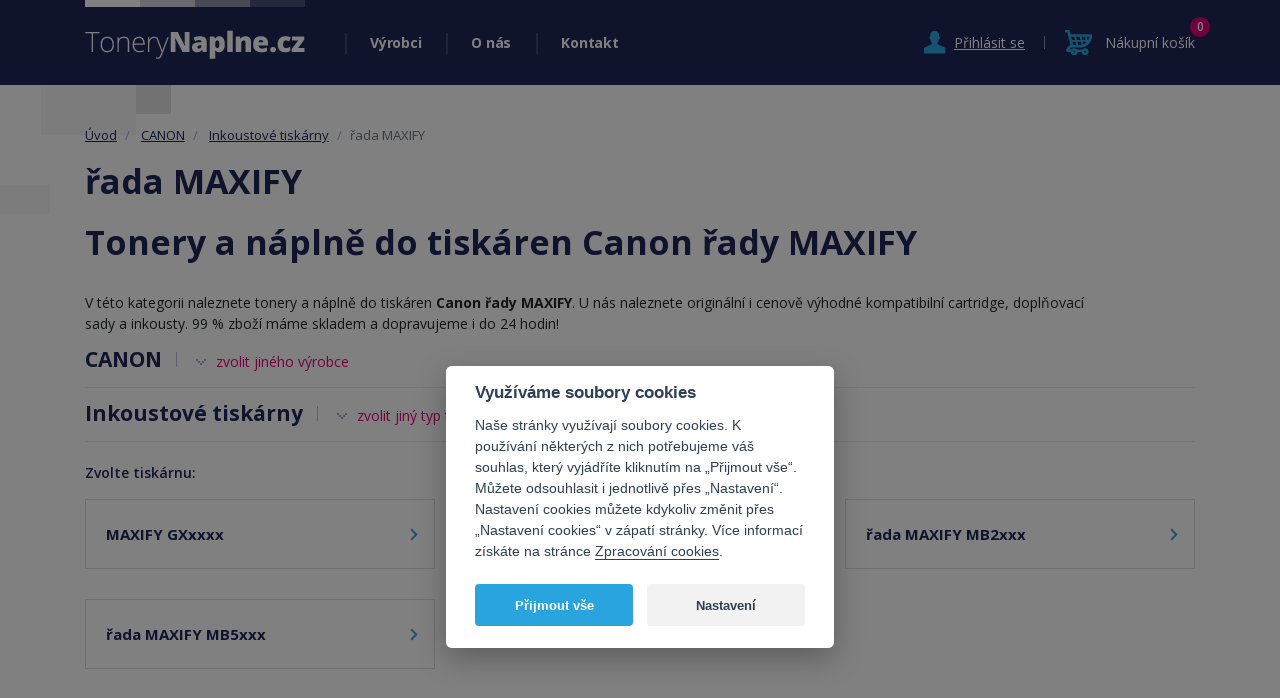

--- FILE ---
content_type: text/html; charset=utf-8
request_url: https://www.tonerynaplne.cz/rada-maxify-1
body_size: 7140
content:
<!DOCTYPE html>
<html xmlns="http://www.w3.org/1999/xhtml" xml:lang="cs" lang="cs">
<head>
    <meta http-equiv="Content-Type" content="text/html; charset=utf-8" />
    <meta name="title" content="CANON řada MAXIFY - ToneryNaplne.cz" />
<meta name="author" content="ToneryNaplne.cz" />
<meta name="generator" content="Shopty - https://www.shopty.cz" />
<meta name="description" content="V této kategorii naleznete tonery a náplně do tiskáren Canon řady MAXIFY. U nás naleznete originální i cenově výhodné kompatibilní cartridge, doplňovací sady a inkousty. 99 % zboží máme skladem a dopravujeme i do 24 hodin!" />
<meta name="robots" content="index, follow" />
    <title>CANON řada MAXIFY - ToneryNaplne.cz</title>
    <meta http-equiv="X-UA-Compatible" content="IE=edge">
    <meta name="viewport" content="width=device-width, initial-scale=1.0, maximum-scale=1.0">
    <link rel="shortcut icon" href="/favicon.ico">
    <link rel="canonical" href="https://www.tonerynaplne.cz/rada-maxify-1">
    <meta property="og:url" content="https://www.tonerynaplne.cz/rada-maxify-1">
    <meta property="og:title" content="CANON řada MAXIFY - ToneryNaplne.cz">
    <meta property="og:description" content="V této kategorii naleznete tonery a náplně do tiskáren Canon řady MAXIFY. U nás naleznete originální i cenově výhodné kompatibilní cartridge, doplňovací sady a inkousty. 99 % zboží máme skladem a dopravujeme i do 24 hodin!">
        <meta property="og:image" content="https://www.tonerynaplne.cz/images/tonerynaplne/fbshare.jpg" />
            <meta name="facebook-domain-verification" content="ia6jy3bl0dqxvtj14n581y3iqdhkel" />
        <!-- Google tag (gtag.js) -->
<script>
    // Define dataLayer and the gtag function.
    window.dataLayer = window.dataLayer || [];
    function gtag(){dataLayer.push(arguments);}
</script>

    <script>
        // Default ad_storage to 'denied'.
        gtag('consent', 'default', {
          'ad_storage': 'granted',
          'analytics_storage': 'granted',
          'ad_user_data': 'granted',
          'ad_personalization': 'granted',
          'functionality_storage': 'granted',
          'personalization_storage': 'granted',
          'security_storage': 'granted',
          'wait_for_update': 500,
        });
      </script>
      <script>
          dataLayer.push({
            event:"addConsent",
            consentType:"analytics"
          });
          dataLayer.push({
            event:"addConsent",
            consentType:"ads"
          });
      </script>
    
<!-- Google Tag Manager -->
<script>(function(w,d,s,l,i){w[l]=w[l]||[];w[l].push({'gtm.start':
new Date().getTime(),event:'gtm.js'});var f=d.getElementsByTagName(s)[0],
j=d.createElement(s),dl=l!='dataLayer'?'&l='+l:'';j.async=true;j.src=
'https://www.googletagmanager.com/gtm.js?id='+i+dl;f.parentNode.insertBefore(j,f);
})(window,document,'script','dataLayer','GTM-T3JM7TV');</script>
<!-- End Google Tag Manager -->

<script>
  gtag( 'config', 'AW-970973367');
</script>
    
    <link rel="stylesheet" type="text/css" media="screen" href="https://stackpath.bootstrapcdn.com/bootstrap/4.3.1/css/bootstrap.min.css" />
<link rel="stylesheet" type="text/css" media="screen" href="/css/jquery-ui/aristo/Aristo.css" />
<link rel="stylesheet" type="text/css" media="screen" href="/css/reset.css" />
<link rel="stylesheet" type="text/css" media="screen" href="/css/frontend-common.css?20190322" />
<link rel="stylesheet" type="text/css" media="all" href="https://cdn.jsdelivr.net/gh/orestbida/cookieconsent@v2.8.0/dist/cookieconsent.css" />
<link rel="stylesheet" type="text/css" media="all" href="https://fonts.googleapis.com/css?family=Open+Sans:400,700,600,400italic&amp;subset=latin,latin-ext" />
<link rel="stylesheet" type="text/css" media="screen" href="/css/swiper-bundle.min.css?20210825v1" />
<link rel="stylesheet" type="text/css" media="screen" href="/css/frontend.css?20220630v2" />
<link rel="stylesheet" type="text/css" media="print" href="/css/frontend-print.css" />
    <link rel="stylesheet" type="text/css" media="screen" href="/css/frontend-lang-cs.css?v2" />
    <script type="text/javascript" src="/js/lib/jquery-2.2.4.min.js"></script>
<script type="text/javascript" src="/js/lib/jquery-ui-1.11.4.min.js"></script>
<script type="text/javascript" src="/js/lib/jquery.pathchange.js"></script>
<script type="text/javascript" src="https://cdnjs.cloudflare.com/ajax/libs/popper.js/1.12.9/umd/popper.min.js"></script>
<script type="text/javascript" src="https://maxcdn.bootstrapcdn.com/bootstrap/4.0.0/js/bootstrap.min.js"></script>
<script type="text/javascript" src="/js/lib/analytics.js"></script>
<script type="text/javascript" src="/js/lib/socialite.min.js"></script>
<script type="text/javascript" src="/js/frontend/frontend.js"></script>
<script type="text/javascript" src="/js/frontend/Loader.js"></script>
<script type="text/javascript" src="/js/frontend/basket_preview.js"></script>
<script type="text/javascript" src="/js/tonerynaplne/swiper-bundle.min.js?20210802v1"></script>
<script type="text/javascript" src="/js/tonerynaplne.js?20211011v2"></script>
    <!-- Facebook Pixel Code -->
<script type="text/javascript">
  !function(f,b,e,v,n,t,s)
  {if(f.fbq)return;n=f.fbq=function(){n.callMethod?
  n.callMethod.apply(n,arguments):n.queue.push(arguments)};
  if(!f._fbq)f._fbq=n;n.push=n;n.loaded=!0;n.version='2.0';
  n.queue=[];t=b.createElement(e);t.async=!0;
  t.src=v;s=b.getElementsByTagName(e)[0];
  s.parentNode.insertBefore(t,s)}(window, document,'script',
  'https://connect.facebook.net/en_US/fbevents.js');
  fbq('init', '478724026693421');
  fbq('track', 'PageView');
</script>
<noscript>
  <img height="1" width="1" style="display:none" 
       src="https://www.facebook.com/tr?id=478724026693421&ev=PageView&noscript=1"/>
</noscript>
<!-- End Facebook Pixel Code -->
    <!-- Ecomail starts growing -->
<script type="text/javascript">
;(function(p,l,o,w,i,n,g){if(!p[i]){p.GlobalSnowplowNamespace=p.GlobalSnowplowNamespace||[];
p.GlobalSnowplowNamespace.push(i);p[i]=function(){(p[i].q=p[i].q||[]).push(arguments)
};p[i].q=p[i].q||[];n=l.createElement(o);g=l.getElementsByTagName(o)[0];n.async=1;
n.src=w;g.parentNode.insertBefore(n,g)}}(window,document,"script","//d1fc8wv8zag5ca.cloudfront.net/2.4.2/sp.js","ecotrack"));
window.ecotrack('newTracker', 'cf', 'd2dpiwfhf3tz0r.cloudfront.net', { // Initialise a tracker
 appId: 'tonerynaplne'
});
window.ecotrack('setUserIdFromLocation', 'ecmid');
</script>

<script type="text/javascript">
window.ecotrack('trackPageView');
</script>
<!-- Ecomail stops growing -->
</head>
<body itemscope itemtype="http://schema.org/WebPage" id="body-cs">
        <!-- Google Tag Manager (noscript) -->
    <noscript><iframe src="https://www.googletagmanager.com/ns.html?id=GTM-T3JM7TV" height="0" width="0" style="display:none;visibility:hidden"></iframe></noscript>
    <!-- End Google Tag Manager (noscript) -->
          <div id="header">
        <div class="container">
            <div id="logo">
                <a href="/"><img src="/images/tonerynaplne/logo.png" alt="" class="img-fluid"><span>Tonery Náplně</span></a>
            </div>
            <div class="header-main-menu">
                <div class="main-menu-item has-submenu">
                    <a href="/produkty">Výrobci</a>
                    <div class="submenu">
                        <h2>Vyberte výrobce vaší tiskárny:</h2>
                        <div class="main-categories-list submenu-list row">
                                       
                <div class="col-6 col-sm-4 col-lg-3 col-xl-2 main-categories-item-col">
            <a href="/hp" class="item" title="HP">
                <img src="/uploads/category/small/4be9b8673be155e7afa214442a14a03783263.png" alt="HP" class="category-image img-fluid"/>                <h3 >
                    HP                </h3>
            </a>
        </div>
                   
                <div class="col-6 col-sm-4 col-lg-3 col-xl-2 main-categories-item-col">
            <a href="/samsung" class="item" title="SAMSUNG">
                <img src="/uploads/category/small/d4ffecaceaebb0dbd34dc724d30ec8a132149.png" alt="SAMSUNG" class="category-image img-fluid"/>                <h3 >
                    SAMSUNG                </h3>
            </a>
        </div>
                   
                <div class="col-6 col-sm-4 col-lg-3 col-xl-2 main-categories-item-col">
            <a href="/canon-1" class="item" title="CANON">
                <img src="/uploads/category/small/296796a4edbdf93463785cb7be62e8ae27406.jpg" alt="CANON" class="category-image img-fluid"/>                <h3 >
                    CANON                </h3>
            </a>
        </div>
                   
                <div class="col-6 col-sm-4 col-lg-3 col-xl-2 main-categories-item-col">
            <a href="/brother" class="item" title="BROTHER">
                <img src="/uploads/category/small/032aa9270bc81a2d4c06ae681e1460d384389.jpg" alt="BROTHER" class="category-image img-fluid"/>                <h3 >
                    BROTHER                </h3>
            </a>
        </div>
                   
                <div class="col-6 col-sm-4 col-lg-3 col-xl-2 main-categories-item-col">
            <a href="/3d-tisk" class="item" title="3D tisk">
                                <h3 >
                    3D tisk                </h3>
            </a>
        </div>
                   
                <div class="col-6 col-sm-4 col-lg-3 col-xl-2 main-categories-item-col">
            <a href="/epson" class="item" title="EPSON">
                <img src="/uploads/category/small/44859db46133bd72f55c157df7dad79531299.jpg" alt="EPSON" class="category-image img-fluid"/>                <h3 >
                    EPSON                </h3>
            </a>
        </div>
                   
                <div class="col-6 col-sm-4 col-lg-3 col-xl-2 main-categories-item-col">
            <a href="/oki" class="item" title="OKI">
                <img src="/uploads/category/small/dc5bef4cefb0766c28a2f22e202133d536392.jpg" alt="OKI" class="category-image img-fluid"/>                <h3 >
                    OKI                </h3>
            </a>
        </div>
                   
                <div class="col-6 col-sm-4 col-lg-3 col-xl-2 main-categories-item-col">
            <a href="/xerox" class="item" title="XEROX">
                <img src="/uploads/category/small/1040f0924ffeae0ad3fc7769ae694f4f53415.png" alt="XEROX" class="category-image img-fluid"/>                <h3 >
                    XEROX                </h3>
            </a>
        </div>
                   
                <div class="col-6 col-sm-4 col-lg-3 col-xl-2 main-categories-item-col">
            <a href="/konica-minolta-1" class="item" title="KONICA - MINOLTA">
                <img src="/uploads/category/small/20c7b7d7c2bda3946e4ea886bdd6374233860.jpg" alt="KONICA - MINOLTA" class="category-image img-fluid"/>                <h3 >
                    KONICA - MINOLTA                </h3>
            </a>
        </div>
                   
                <div class="col-6 col-sm-4 col-lg-3 col-xl-2 main-categories-item-col">
            <a href="/lexmark" class="item" title="LEXMARK">
                <img src="/uploads/category/small/e1953932b6cda49061d45b03cfe7b3c166630.jpg" alt="LEXMARK" class="category-image img-fluid"/>                <h3 >
                    LEXMARK                </h3>
            </a>
        </div>
                   
                <div class="col-6 col-sm-4 col-lg-3 col-xl-2 main-categories-item-col">
            <a href="/fotopapir" class="item" title="Fotopapíry - Inkoustové a pro laserové tiskárny">
                <img src="/uploads/category/small/8921c19db184cd6e89a8dee1033651e286921.jpg" alt="Fotopapíry - Inkoustové a pro laserové tiskárny" class="category-image img-fluid"/>                <h3 >
                    Fotopapíry                </h3>
            </a>
        </div>
                   
                <div class="col-6 col-sm-4 col-lg-3 col-xl-2 main-categories-item-col">
            <a href="/kyocera" class="item" title="KYOCERA">
                <img src="/uploads/category/small/e689e2a93a489b6ad19fd993493f8d2f91643.jpg" alt="KYOCERA" class="category-image img-fluid"/>                <h3 >
                    KYOCERA                </h3>
            </a>
        </div>
                   
                <div class="col-6 col-sm-4 col-lg-3 col-xl-2 main-categories-item-col">
            <a href="/dymo" class="item" title="DYMO">
                <img src="/uploads/category/small/a069d40fdafb4f247cfc38c06bc7356554083.jpg" alt="DYMO" class="category-image img-fluid"/>                <h3 >
                    DYMO                </h3>
            </a>
        </div>
                   
                <div class="col-6 col-sm-4 col-lg-3 col-xl-2 main-categories-item-col">
            <a href="/casio" class="item" title="CASIO">
                <img src="/uploads/category/small/ed1ddfb05d1e6f1296f6b50683bb6ddf55227.jpg" alt="CASIO" class="category-image img-fluid"/>                <h3 >
                    CASIO                </h3>
            </a>
        </div>
                   
                <div class="col-6 col-sm-4 col-lg-3 col-xl-2 main-categories-item-col">
            <a href="/archiv" class="item" title="Archív">
                                <h3 >
                    Archív                </h3>
            </a>
        </div>
                   
                <div class="col-6 col-sm-4 col-lg-3 col-xl-2 main-categories-item-col">
            <a href="/star" class="item" title="STAR">
                <img src="/uploads/category/small/45176ec1a43229b306414f2c169b7c0419916.jpg" alt="STAR" class="category-image img-fluid"/>                <h3 >
                    STAR                </h3>
            </a>
        </div>
                   
                <div class="col-6 col-sm-4 col-lg-3 col-xl-2 main-categories-item-col">
            <a href="/ekonomicke-tiskarny" class="item" title="Prodej tiskáren">
                <img src="/uploads/category/small/1d3ba1c8e233c6878034e68cf42db39f97167.png" alt="Prodej tiskáren" class="category-image img-fluid"/>                <h3 >
                    Ekonomické tiskárny                </h3>
            </a>
        </div>
                   
                <div class="col-6 col-sm-4 col-lg-3 col-xl-2 main-categories-item-col">
            <a href="/pantum" class="item" title="PANTUM">
                <img src="/uploads/category/small/39f69554987949c32dab0cdaecec8edb87044.png" alt="PANTUM" class="category-image img-fluid"/>                <h3 >
                    PANTUM                </h3>
            </a>
        </div>
                   
                <div class="col-6 col-sm-4 col-lg-3 col-xl-2 main-categories-item-col">
            <a href="/ostatni-produkty" class="item" title="Ostatní produkty">
                                <h3 >
                    Ostatní produkty                </h3>
            </a>
        </div>
                   
                <div class="col-6 col-sm-4 col-lg-3 col-xl-2 main-categories-item-col">
            <a href="/repasovane-pocitace" class="item" title="Repasované počítače a notebooky">
                <img src="/uploads/category/small/77a504dd16ae90430c35fe93c9920cf228197.jpg" alt="Repasované počítače a notebooky" class="category-image img-fluid"/>                <h3 >
                    Repasované počítače                </h3>
            </a>
        </div>
                                        
                        </div>
                        <div class="show-all">
                            <a href="/produkty">Zobrazit všechny výrobce</a>
                        </div>
                    </div>
                </div>
                                <div class="main-menu-item"><a href="/o-nas">O nás</a></div>
                <div class="main-menu-item"><a href="/kontakt">Kontakt</a></div>
                <div class="main-menu-item main-menu-login">
                                            <div class="menu-login"><a class="" href="/s/prihlaseni"><span>Přihlásit se</span></a></div>
                                    </div>
            </div>
            <div class="header-login">
                                    <div id="menu-login"><a class="show_hide" href="/s/prihlaseni"><span>Přihlásit se</span></a></div>
                            </div>
            <div class="header-cart">
                    <div id="menu-cart">
                        <div class="component-box" id="basket-box">
    <div id="basket-preview-box" data-url="/s/basket/ajaxGetPreview">
        <div id="basket-preview">
            <span class="kosik-link"><span class="basket-preview-text">Nákupní košík</span></span>
        <span class="count">0</span>
    </div>
    </div>
</div>                    </div>
            </div>
            <div class="header-hamburger">
                <div class="hamburger-icon" id="nav-icon1">
                    <span></span>
                    <span></span>
                    <span></span>
                </div>
                <div class="hamburger-text">Menu</div>
            </div>
            <div id="popup">
                                            <div id="signin-form">
    <form action="/s/prihlaseni" method="post">        <table>
            <tr class="table-row signin_username_row">
  <th><label for="signin_username"><strong title="Povinná položka">E-mail</strong></label></th>
  <td><input placeholder="E-mail" class=" text-input required" type="text" name="signin[username]" id="signin_username" /></td>
</tr>
<tr class="table-row signin_password_row">
  <th><label for="signin_password"><strong title="Povinná položka">Heslo</strong></label></th>
  <td><input placeholder="Heslo" class=" text-input required" type="password" name="signin[password]" id="signin_password" /></td>
</tr>
<tr class="table-row signin_remember_row">
  <th><label for="signin_remember">Trvalé přihlášení</label></th>
  <td><input type="checkbox" name="signin[remember]" id="signin_remember" /></td>
</tr>
            <tr>
            <td colspan="2"><input type="submit" class="submit" value="Přihlásit se" /></td>
            </tr>
        </table>
    </form>
    <p>
        <a class="signin-forgot signin-newreg" href="/s/registrace">Nová registrace</a> | <a href="/s/zapomenute-heslo">Zapomněl jsem heslo</a> 
    </p>
</div>                                </div>
            <div class="clear"></div>
        </div>
    </div>

    <div id="content">

        <div class="container">
            <div id="messages-box-wrap" data-url="/s/home/messages-union">
    <div class="container">
    <div class="row">
        <div class="col-xs-12">
            <div id="messages-box">
                            </div>    

            <div id="errors-box">
                            </div>    
        </div>
    </div>
</div>
</div>                <div class="row">
    <div class="col-12">
        <div id="left-side">
            <div id="breadcrumbs" class="breadcrumb" itemprop="breadcrumb">
                

      <li class="breadcrumb-item">
      <a href="/">Úvod</a>    </li>
        <li class="breadcrumb-item">
      <a href="/canon-1">CANON</a>    </li>
        <li class="breadcrumb-item">
      <a href="/inkoustove-tiskarny-6">Inkoustové tiskárny</a>    </li>
        <li class="breadcrumb-item active"><span>řada MAXIFY</span></li>
              </div>
            <div class="category-head">
                <h1>řada MAXIFY</h1>
            </div>
            <div class="category-top ">
                                <div class="category-top-text">
                    <h1>Tonery a náplně do tiskáren Canon řady MAXIFY</h1>

<p>V této kategorii naleznete&nbsp;tonery a náplně do tiskáren&nbsp;<strong>Canon řady MAXIFY</strong>. U nás naleznete originální i cenově výhodné kompatibilní cartridge, doplňovací sady a inkousty. 99 % zboží máme skladem a dopravujeme i do 24 hodin!</p>                </div>
            </div>
            <div class="category-item-list">
                            <div class="category-item">
                <strong>CANON</strong>
                <a href="/produkty">zvolit jiného výrobce</a>
            </div>
            <div class="category-item">
                <strong>Inkoustové tiskárny</strong>
                <a href="canon-1">zvolit jiný typ tiskárny</a>
            </div>
                                        <div id="category-sub-list">
    <h3>Zvolte tiskárnu:</h3>
    <div class="row">
                                        <div class="col-12 col-sm-6 col-lg-4 cat-item-col cat-item-col-serie">
                                <a href="/maxify-gxxxxx" class="cat-item" title="MAXIFY GXxxxx">
                <div class="cat-item-img">
                                    </div>
                <div class="cat-item-name">
                    MAXIFY GXxxxx                </div>
            </a>
        </div>
                                        <div class="col-12 col-sm-6 col-lg-4 cat-item-col cat-item-col-serie">
                                <a href="/canon-maxify-ib" class="cat-item" title="Canon MAXIFY iB">
                <div class="cat-item-img">
                                    </div>
                <div class="cat-item-name">
                    Canon MAXIFY iB                </div>
            </a>
        </div>
                                        <div class="col-12 col-sm-6 col-lg-4 cat-item-col cat-item-col-serie">
                                <a href="/rada-maxify-mb2xxx" class="cat-item" title="řada MAXIFY MB2xxx">
                <div class="cat-item-img">
                                    </div>
                <div class="cat-item-name">
                    řada MAXIFY MB2xxx                </div>
            </a>
        </div>
                                        <div class="col-12 col-sm-6 col-lg-4 cat-item-col cat-item-col-serie">
                                <a href="/rada-maxify-mb5xxx" class="cat-item" title="řada MAXIFY MB5xxx">
                <div class="cat-item-img">
                                    </div>
                <div class="cat-item-name">
                    řada MAXIFY MB5xxx                </div>
            </a>
        </div>
        </div> 
</div>    
  
                            </div>
                                                </div>
    </div>
    <div class="col-12">
        <div id="right-side">
                    <h4>Jdete raději na jistotu?</h4>
        <div class="row">
            <div class="col-12 col-sm-6 sidebar-search-col">
                <div class="inner-sidebar">
                    <div id="fulltext-form">
                        <div class="component-box fulltext-form header-search" itemscope itemtype="https://schema.org/WebSite">
    <meta itemprop="url" content="https://www.tonerynaplne.cz/"/>
    <form action="/s/fulltext" method="get" itemprop="potentialAction" itemscope itemtype="https://schema.org/SearchAction" data-autocomplete="true">
        <meta itemprop="target" content="https://www.tonerynaplne.cz/s/fulltext?q={q}"/>
        <div class="input-group">
            <input type="text" name="q" placeholder="Vyhledávání" value="" class="fulltext-input-query form-control" autocomplete="off" itemprop="query-input" />
            <div class="input-group-append">
                <button type="submit" value="" class="btn fulltext-input-submit">
                                        <i class="far fa-search"></i>
                </button>
            </div>
            <div class="autocomplete-wrap"></div>
        </div>
    </form>
</div>                        <div class="search-info">Název výrobku naleznete na tiskárně nebo v uživatelském manuálu.</div>
                    </div>
                </div>
            </div>
            <div class="col-12 col-sm-6 sidebar-info-box-col">
                <div class="sidebar-info-box">
                    <h4>Nevíte si rady?</h4>
                    <p>Napište nám, rádi Vám poradíme <a href="mailto:info@tonerynaplne.cz">info@tonerynaplne.cz</a></p>
                </div>
            </div>
        </div>
       
        </div>
    </div>
</div>
<div class="clear"></div>
        </div>
        <div class="proc-unas">
            <div class="container">
                <h3>Proč nakupovat <a href="/kompatibilni-tonery">kompatibilní kazety</a> na ToneryNaplne.cz?</h3>
                <div class="row">
                    <div class="col-12 col-md-6 col-lg-3 proc-wrap">
                        <div class="proc proc-penize">
                            <h4>Ušetříte peníze</h4>
                            <p>výrazně ušetříte náklady na tisk</p>                        </div>
                    </div>
                    <div class="col-12 col-md-6 col-lg-3 proc-wrap">
                        <div class="proc proc-kvalita">
                            <h4>Vysoká kvalita</h4>
                            <p>kvalita je srovnatelná s originálními náplněmi</p>                        </div>
                    </div>
                    <div class="col-12 col-md-6 col-lg-3 proc-wrap">
                        <div class="proc proc-skladem">
                            <h4>Skladem téměř vše</h4>
                            <p>přes 50&nbsp;000 skladových zásob pro okamžitý odběr</p>                        </div>
                    </div>
                    <div class="col-12 col-md-6 col-lg-3 proc-wrap">
                        <div class="proc proc-planetu">
                            <h4>Šetříte planetu</h4>
                            <p>kompatibilní kazety mají kladný vliv na ekologii</p>                        </div> 
                    </div>
                </div>
            </div>
        </div>
        <div class="container">
            <div class="banner-doprava">
                <img class="img-fluid" src="/images/tonerynaplne/banner_doprava_zdrama_bg.png" alt="" />
                <div class="banner-doprava-left">
                    <span>Doprava zdarma!</span>
                </div>
                <div class="banner-doprava-right">
                    <span>Při nákupu <b>nad 1499 Kč s DPH</b></span>
                </div>
            </div>
        </div>
                        <div class="content content-text-footer">
                    <div class="container">
                                        <div class="hp-text">
                    <h1>Tonery a náplně do tiskáren Canon řady MAXIFY</h1>

<p>V této kategorii naleznete&nbsp;tonery a náplně do tiskáren&nbsp;<strong>Canon řady MAXIFY</strong>. U nás naleznete originální i cenově výhodné kompatibilní cartridge, doplňovací sady a inkousty. 99 % zboží máme skladem a dopravujeme i do 24 hodin!</p>                </div>
                                    </div>
                </div>
        
    </div>

    <div id="footer">
        <div class="container pt-20 pb-30">
            <div class="center">
                <span class="pink">ToneryNáplně.cz</span> <a href="/o-nas">O nás</a> / <a href="/kontakt">Kontakt</a> / <a href="/obchodni-podminky">Obchodní podmínky</a>  / <a href="/jak-nakupovat">Vše o nákupu</a>                <p>Prodej originálních i alternativních tonerů, cartridge a náplní pro laserové a inkoustové tiskárny.</p>            </div>
            <hr />
            <div class="fr">
                <a href="mailto:info@tonerynaplne.cz">info@tonerynaplne.cz</a>
            </div>
                Všechna práva vyhrazena &copy; 2025 <a href="/">ToneryNáplně.cz</a>. Pohání nás <a href="https://www.shopty.cz/" class="shopty-link">internetový obchod Shopty</a> a <a href="https://www.depoto.cz/" class="shopty-link">on-line sklad Depoto</a>.
                | <button type="button" data-cc="c-settings" class="cookie-link">Nastavení cookies</button>
            <div class="footer-logo pt-20">
                <img src="/images/tonerynaplne/logo-footer.png" alt="" class="img-fluid">
            </div>
        </div>
    </div>


<div class="modal" tabindex="-1" role="dialog" id="gdpr-modal">
  <div class="modal-dialog modal-lg" role="document">
    <div class="modal-content">
      <div class="modal-header">
          <button type="button" class="close" data-dismiss="modal" aria-label="Close">
            <span aria-hidden="true">&times;</span>
          </button>
          <h4 class="modal-title">Podmínky zpracování osobních údajů</h4>
      </div>
      <div class="modal-body">
        
      </div>
    </div>
  </div>
</div>
<script type="text/javascript">
    var google_tag_params = { 
        ecomm_pagetype: 'category',
        ecomm_category: 'CANON | Inkoustové tiskárny | řada MAXIFY'
    };
</script>
<!-- Smartsupp Live Chat script -->
<script type="text/plain"  data-cookiecategory="analytics">
var _smartsupp = _smartsupp || {};
_smartsupp.key = 'e8dd08bdc5c77f5467eb14e0048dd4e1aff3ad7f';
window.smartsupp||(function(d) {
  var s,c,o=smartsupp=function(){ o._.push(arguments)};o._=[];
  s=d.getElementsByTagName('script')[0];c=d.createElement('script');
  c.type='text/javascript';c.charset='utf-8';c.async=true;
  c.src='https://www.smartsuppchat.com/loader.js?';s.parentNode.insertBefore(c,s);
})(document);
</script>

<div id='papPlaceholder'></div>
 
<script type="text/plain" data-cookiecategory="targeting">
  (function(d,t) {
    var script = d.createElement(t); script.id= 'pap_x2s6df8d'; script.async = true;
    script.src = '//login.dognet.sk/scripts/fj27g82d';
    script.onload = script.onreadystatechange = function() {
      var rs = this.readyState; if (rs && (rs != 'complete') && (rs != 'loaded')) return;
      PostAffTracker.setAccountId('4c2f6d2f');
      try { var CampaignID='8c82932f';
	  PostAffTracker.track(); } catch (e) {}
    }
    var placeholder = document.getElementById('papPlaceholder');
    placeholder.parentNode.insertBefore(script, placeholder);
    placeholder.parentNode.removeChild(placeholder);
  })(document, 'script');
</script>


 <script type="text/javascript" src="https://apps.tonerynaplne.cz"></script><script src="https://cdn.jsdelivr.net/gh/orestbida/cookieconsent@v2.8.0/dist/cookieconsent.js"></script>
<script src="/js/tonerynaplne/cookie.js?20220228x01"></script>
</body>
</html>

--- FILE ---
content_type: text/css
request_url: https://www.tonerynaplne.cz/css/frontend.css?20220630v2
body_size: 10300
content:
body {
  font-family: "Open Sans", sans-serif;
  font-size: 14px;
  line-height: 1.5em;
  background: #fff;
}

a {
  color: #e6007e;
  text-decoration: underline;
}
a:hover {
  text-decoration: none;
}

strong,
b,
.strong,
.bold {
  font-weight: 700;
}

em,
i,
.italic {
  font-style: italic;
}

.inner {
  width: 980px;
  margin: 0 auto;
  position: relative;
}

.mt-40 {
  margin-top: 40px;
}

.pt-20 {
  padding-top: 20px;
}

.pt-30 {
  padding-top: 30px;
}

.pb-30 {
  padding-bottom: 30px;
}

.pb-60 {
  padding-bottom: 60px;
}

@media (max-width: 767px) {
  .mt-40 {
    margin-top: 20px;
  }
}
.btn-primary {
  padding: 20px 15px;
  box-shadow: 0 3px 10px rgba(221, 0, 121, 0.13);
  border-radius: 4px;
  background-color: #dd0079;
  color: #ffffff;
  font-size: 14px;
  font-weight: 700;
  margin-top: 20px;
  border: none;
  outline: none;
  text-decoration: none;
}
.btn-primary:hover, .btn-primary:active, .btn-primary:focus {
  box-shadow: 0 3px 10px rgba(221, 0, 121, 0.13);
  background-color: #dd0079;
}

@media (min-width: 1200px) {
  .container {
    max-width: 1140px;
  }
}
#header {
  clear: both;
  width: 100%;
  height: 85px;
  background: #1e2658;
}
#header .container {
  display: flex;
  flex-wrap: wrap;
  align-items: center;
  height: 100%;
  position: relative;
}
#header .inner {
  height: 85px;
  background: transparent url("/images/tonerynaplne/bg-head.png") left top no-repeat;
}
#header #logo {
  margin-bottom: auto;
}
#header #logo a {
  display: block;
}
#header #logo a span {
  visibility: hidden;
  text-indent: -999999px;
  position: absolute;
}
#header .header-main-menu {
  display: flex;
  align-items: stretch;
  height: 100%;
  margin-left: 40px;
}
#header .header-main-menu .main-menu-item {
  padding: 32px 25px;
  display: flex;
  align-items: center;
}
#header .header-main-menu .main-menu-item > a {
  color: #ffffff;
  font-size: 14px;
  font-weight: 700;
  font-style: normal;
  letter-spacing: -0.23px;
  line-height: normal;
  text-align: left;
  text-decoration: none;
  position: relative;
}
#header .header-main-menu .main-menu-item > a:after {
  width: 2px;
  height: 21px;
  background-color: #404771;
  left: -25px;
  top: 0;
  content: "";
  display: block;
  position: absolute;
}
#header .header-main-menu .main-menu-item > a:before {
  width: 0;
  height: 2px;
  background-color: #ffffff;
  transition: all 0.3s;
  top: 100%;
  left: 0;
  display: block;
  position: absolute;
  content: "";
}
#header .header-main-menu .main-menu-item > a:hover:before {
  width: 100%;
}
#header .header-main-menu .main-menu-item.main-menu-login {
  display: none;
}
#header .header-login {
  margin-left: auto;
}
#header .header-login #menu-login {
  margin-right: 20px;
  padding-right: 20px;
  background: transparent url("/images/tonerynaplne/menu-delimiter-small.png") right center no-repeat;
}
#header .header-login #menu-login a {
  background: transparent url("/images/tonerynaplne/ico-head-login.png") left center no-repeat;
  padding: 3px 0 3px 30px;
  color: #fff;
}
#header .header-cart {
  position: relative;
}
#header .header-cart .kosik-link {
  padding: 3px 0 3px 30px;
  color: #fff;
  text-decoration: none;
}
#header .header-cart #menu-cart a,
#header .header-cart #menu-cart .kosik-link {
  padding-left: 40px;
  background: transparent url("/images/tonerynaplne/ico-head-cart.png") left center no-repeat;
}
#header .header-cart #menu-cart span.count {
  width: 20px;
  height: 20px;
  background-color: #dd0079;
  position: absolute;
  top: -15px;
  right: -15px;
  border-radius: 50%;
  color: #fff;
  font-weight: 600;
  display: flex;
  align-items: center;
  justify-content: center;
  text-align: center;
  line-height: 1;
  font-size: 12px;
}

.submenu {
  box-shadow: 0 4px 20px rgba(0, 0, 0, 0.14);
  background-color: #ffffff;
  position: absolute;
  top: 100%;
  left: 0;
  right: 0;
  z-index: 900;
  padding: 30px 45px;
  display: none;
}
.submenu h2 {
  color: #1e2658;
  font-size: 14px;
  font-weight: 700;
  line-height: 1.2;
}
.submenu .show-all {
  text-align: center;
  margin-top: 10px;
}
.submenu .show-all a {
  color: #2ba5df;
  font-size: 13px;
  font-weight: 700;
  text-decoration: none;
}

.header-hamburger {
  width: 87px;
  height: 40px;
  border-radius: 2px;
  border: 1px solid #2ba5df;
  display: flex;
  align-items: center;
  position: relative;
  padding-left: 13px;
  cursor: pointer;
  display: none;
  transition: all 0.3s;
}
.header-hamburger.active {
  background-color: #2ba5df;
}

.hamburger-text {
  color: #ffffff;
  font-size: 14px;
  font-weight: 400;
  position: absolute;
  right: 12px;
}

#nav-icon1 {
  width: 15px;
  height: 11px;
  position: relative;
  margin: 0;
  -webkit-transform: rotate(0deg);
  -moz-transform: rotate(0deg);
  -o-transform: rotate(0deg);
  transform: rotate(0deg);
  -webkit-transition: 0.5s ease-in-out;
  -moz-transition: 0.5s ease-in-out;
  -o-transition: 0.5s ease-in-out;
  transition: 0.5s ease-in-out;
  cursor: pointer;
}

#nav-icon1 span {
  display: block;
  position: absolute;
  height: 1px;
  width: 100%;
  background: #fff;
  border-radius: 9px;
  opacity: 1;
  left: 0;
  -webkit-transform: rotate(0deg);
  -moz-transform: rotate(0deg);
  -o-transform: rotate(0deg);
  transform: rotate(0deg);
  -webkit-transition: 0.25s ease-in-out;
  -moz-transition: 0.25s ease-in-out;
  -o-transition: 0.25s ease-in-out;
  transition: 0.25s ease-in-out;
}

#nav-icon1 span:nth-child(1) {
  top: 0px;
}

#nav-icon1 span:nth-child(2) {
  top: 5px;
}

#nav-icon1 span:nth-child(3) {
  top: 10px;
}

#nav-icon1.open span:nth-child(1) {
  top: 5px;
  -webkit-transform: rotate(135deg);
  -moz-transform: rotate(135deg);
  -o-transform: rotate(135deg);
  transform: rotate(135deg);
}

#nav-icon1.open span:nth-child(2) {
  opacity: 0;
  left: -15px;
}

#nav-icon1.open span:nth-child(3) {
  top: 5px;
  -webkit-transform: rotate(-135deg);
  -moz-transform: rotate(-135deg);
  -o-transform: rotate(-135deg);
  transform: rotate(-135deg);
}

#content {
  clear: both;
  width: 100%;
  min-height: 500px;
  background: #fff url("/images/tonerynaplne/bg-content-1.png") top center no-repeat;
}

.content {
  clear: both;
  width: 100%;
}

/* homepage */
#content .hp-hledate {
  width: 100%;
  margin-top: 50px;
  padding-top: 35px;
  color: #1e2658;
}
#content .hp-hledate h1 {
  margin-bottom: 10px;
  color: #000;
  font-size: 30px;
  font-weight: 600;
  line-height: 1.2;
}
#content .hp-hledate h1 span {
  font-weight: 700;
}
#content .hp-hledate p {
  color: #1e2658;
  font-size: 21px;
}
#content .hp-hledate ul {
  margin-top: 25px;
}
#content .hp-hledate li {
  float: left;
  margin-right: 15px;
  font-size: 18px;
  font-weight: 600;
}
#content .hp-hledate .dot {
  display: inline-block;
  width: 15px;
  height: 15px;
  margin-right: 15px;
  position: relative;
  top: 2px;
  -moz-border-radius: 10px;
  -webkit-border-radius: 10px;
  border-radius: 10px;
  -moz-background-clip: padding;
  -webkit-background-clip: padding-box;
  background-clip: padding-box;
}
#content .hp-hledate .dot-tonery {
  background-color: #ffed00;
}
#content .hp-hledate .dot-naplne {
  background-color: #2ba5df;
}
#content .hp-hledate .dot-cartridge {
  background-color: #e5007d;
}
#content .hp-vyhledat h3 {
  color: #2aa4de;
  font-size: 18px;
}
#content .hp-vyhledat h3 span {
  font-weight: 700;
}
#content .hp-vyhledat li {
  margin-top: 25px;
  margin-left: 45px;
  padding-left: 45px;
}
#content .hp-vyhledat #hp-hledej-info {
  background: #fff url("/images/tonerynaplne/ico-info.png") left center no-repeat;
  min-height: 30px;
}
#content .hp-vyhledat #hp-hledej-volej {
  background: #fff url("/images/tonerynaplne/ico-telefon.png") left center no-repeat;
}
#content .hp-vyhledat .tel-pink {
  color: #e5017f;
  font-size: 16px;
  font-weight: 700;
}

.hp-vyhledat #search-wrap {
  margin-top: 30px;
  padding: 30px 40px;
  background: #f7f7f7;
}
.hp-vyhledat #search-wrap .search-btn-mobile {
  display: none;
}

#fulltext-form {
  position: relative;
}
#fulltext-form form {
  position: relative;
}
#fulltext-form .fulltext-input-query {
  height: 100%;
  padding: 5px 60px 5px 10px;
  color: #1e2658;
  font-size: 16px;
  border: 1px solid #e5007d;
  background-color: #fff;
  border-radius: 0;
  -moz-box-shadow: inset 3px 4px 9px rgba(9, 9, 8, 0.08);
  -webkit-box-shadow: inset 3px 4px 9px rgba(9, 9, 8, 0.08);
  box-shadow: inset 3px 4px 9px rgba(9, 9, 8, 0.08);
}
#fulltext-form .fulltext-input-submit {
  position: absolute;
  top: 0;
  right: -1px;
  width: 40px;
  height: 40px;
  border: 0;
  z-index: 9;
  background: #e6017e url("/images/tonerynaplne/search.svg") center center no-repeat;
  text-indent: -10000px;
  outline: none;
  cursor: pointer;
}

.hp-vyhledat #fulltext-form .fulltext-input-query {
  width: 100%;
  height: 100%;
  border-radius: 0;
}

#right-side .sidebar-info-box {
  height: 100px;
  border-radius: 3px;
  border: 1px solid #2ba5df;
  background-color: #ffffff;
  display: flex;
  flex-direction: column;
  justify-content: center;
  padding: 20px;
  padding-left: 77px;
  background: url("../images/tonerynaplne/mail.svg") no-repeat center left 32px;
}
#right-side .sidebar-info-box h4 {
  margin-bottom: 0;
  color: #1e2658;
  font-size: 16px;
  font-weight: 700;
}
#right-side .sidebar-info-box p {
  font-size: 13px;
  font-weight: 600;
  margin-bottom: 0;
}
#right-side .sidebar-info-box p a {
  color: #2ba5df;
}

#right-side h4 {
  color: #1e2658;
  font-size: 14px;
  font-weight: 700;
  font-style: normal;
  margin-bottom: 16px;
}

.hp-vyhledat #search-wrap p {
  margin-top: 3px;
  color: #1e2658;
  font-style: italic;
  font-size: 12px;
}

.header-search .input-group {
  height: 40px;
}

/*
  #category-roots-list {margin-top: 15px; padding-top: 15px; border-top:1px solid #f1f1f1;}
  #category-roots-list img {width: 130px; height: 50px; margin: 10px;}
  */
.categories-roots-show-all {
  border-top: 1px solid #f1f1f1;
  text-align: center;
  background: transparent url("/images/tonerynaplne/button-vice-vyrobcu.png") top center no-repeat;
}
.categories-roots-show-all span {
  display: inline-block;
  padding: 10px 5px;
  color: #e5007d;
  font-size: 16px;
  text-decoration: underline;
  cursor: pointer;
}
.categories-roots-show-all span:hover {
  text-decoration: none;
}

#category-hp-wrap {
  margin-top: 30px;
  padding: 30px 40px;
  background: #f7f7f7;
}

#hp-category-select {
  position: relative;
}

#hp-category-select-link {
  height: 44px;
  color: #1e2658;
  font-size: 16px;
  border: 1px solid #2ba5df;
  background-color: #fff;
  -moz-box-shadow: inset 3px 4px 9px rgba(9, 9, 8, 0.08);
  -webkit-box-shadow: inset 3px 4px 9px rgba(9, 9, 8, 0.08);
  box-shadow: inset 3px 4px 9px rgba(9, 9, 8, 0.08);
}
#hp-category-select-link span {
  display: block;
  padding: 11px 0 11px 20px;
  color: #1e2658;
  font-size: 16px;
  background: transparent url("/images/tonerynaplne/hp-category-arr-down-full.png") right center no-repeat;
  cursor: pointer;
}

#hp-category-select-content {
  display: none;
  position: absolute;
  top: 44px;
  z-index: 1;
  right: auto;
  left: 0;
  width: 380px;
  max-height: 300px;
  overflow-y: auto;
}
#hp-category-select-content #category-roots-list {
  border-left: 1px solid #2ba5df;
  border-right: 1px solid #2ba5df;
}
#hp-category-select-content #category-roots-list li {
  margin: 0 !important;
  padding: 0 !important;
}
#hp-category-select-content #category-roots-list li a {
  display: block;
  padding: 10px 20px;
  color: #1e2658;
  font-size: 14px;
  border-bottom: 1px solid #2ba5df;
  background: #fff;
  text-decoration: none;
}
#hp-category-select-content #category-roots-list li a:hover {
  font-weight: bold;
  background: #f7f7f7;
}

#category-hp-wrap p {
  margin-top: 3px;
  color: #1e2658;
  font-style: italic;
  font-size: 12px;
}

.proc-unas {
  width: 100%;
  margin: 30px 0;
  padding: 40px 0 20px;
  color: #1e2658;
  background: #f6f6f6;
  font-size: 13px;
}
.proc-unas h3 {
  margin-bottom: 30px;
  color: #1e2658;
  font-weight: 700;
  font-size: 23px;
  text-shadow: 0 1px 1px #fff;
  text-align: center;
}
.proc-unas .proc {
  float: left;
  width: 185px;
  margin: 20px 30px;
  padding-top: 80px;
  text-align: center;
}
.proc-unas h4 {
  font-weight: 700;
  font-size: 18px;
}
.proc-unas p {
  font-size: 14px;
}
.proc-unas .proc-penize {
  background: transparent url("/images/tonerynaplne/ico-proc-penize.png") top center no-repeat;
}
.proc-unas .proc-kvalita {
  background: transparent url("/images/tonerynaplne/ico-proc-kvalita.png") top center no-repeat;
}
.proc-unas .proc-skladem {
  background: transparent url("/images/tonerynaplne/ico-proc-skladem.png") top center no-repeat;
}
.proc-unas .proc-planetu {
  background: transparent url("/images/tonerynaplne/ico-proc-planetu.png") top center no-repeat;
}

/* kategorie */
#breadcrumbs {
  margin-bottom: 10px;
  color: #1e2658;
  font-size: 13px;
  background: none;
  padding: 0;
}
#breadcrumbs a {
  color: #1e2658;
  font-size: 13px;
  font-weight: 400;
  text-decoration: underline;
}
#breadcrumbs .active {
  font-size: 13px;
  font-weight: 400;
}

.breadcrumb-item + .breadcrumb-item::before {
  color: #a3a9cc;
}

#left-side {
  margin: 40px 0 0;
}

#right-side {
  width: 100%;
  margin: 40px 0;
}

.category-head h1 {
  color: #1e2658;
  font-size: 34px;
  font-weight: 700;
  line-height: 1.5;
  margin-bottom: 15px;
}

.category-top {
  display: flex;
}
.category-top-img {
  width: 110px;
  height: 110px;
  border: 1px solid #dddddd;
  padding: 5px;
  display: flex;
  align-items: center;
  justify-content: center;
  text-align: center;
}
.category-top-img img {
  max-width: 100%;
  max-height: 100%;
}
.category-top-img + .category-top-text {
  padding-left: 20px;
}
.category-top-text {
  width: calc(100% - 110px);
}
.category-top.category-top-big {
  align-items: center;
  border-bottom: 1px solid #d8d8d8;
  margin-bottom: 40px;
}
.category-top.category-top-big .category-top-img {
  width: 350px;
  border: none;
  height: 200px;
  padding-top: 10px;
  padding-bottom: 10px;
}
.category-top.category-top-big .category-top-text {
  width: calc(100% - 350px);
}
.category-top.category-top-big .category-top-text p {
  color: #1e2658;
  font-size: 14px;
  font-weight: 600;
  font-style: normal;
  letter-spacing: normal;
  line-height: 1.71;
}

#category-sub-list {
  padding: 0;
}
#category-sub-list h3 {
  margin-top: 20px;
  margin-bottom: 16px;
  color: #1e2658;
  font-size: 14px;
  font-weight: 600;
}
#category-sub-list .cat-item {
  width: 100%;
  display: flex;
  padding: 8px;
  color: #1e2658;
  border: 1px solid #dddddd;
  transition: all 0.3s;
  height: 70px;
  text-decoration: none;
  line-height: 1.4;
}
#category-sub-list .cat-item-col {
  display: flex;
  margin-bottom: 30px;
}
#category-sub-list .cat-item-img {
  width: 50px;
  height: 50px;
  display: flex;
  justify-content: center;
  align-items: center;
  align-self: center;
}
#category-sub-list .cat-item-img img {
  max-width: 100%;
  display: block;
  max-height: 100%;
}
#category-sub-list .cat-item-name {
  width: calc(100% - 50px);
  font-size: 15px;
  font-weight: 700;
  text-decoration: none;
  display: flex;
  align-items: center;
  padding-left: 12px;
}
#category-sub-list .cat-item-col-serie .cat-item {
  background: url("./../images/tonerynaplne/arrow.svg") no-repeat center right 16px;
  padding-right: 25px;
}
#category-sub-list .cat-item-col-serie .cat-item-img {
  display: none;
}
#category-sub-list .cat-item-col-serie .cat-item-teext {
  width: 100%;
}
#category-sub-list .cat-item-col-big .cat-item {
  height: 230px;
  flex-direction: column;
  justify-content: center;
  align-items: center;
}
#category-sub-list .cat-item-col-big .cat-item-img {
  width: 100%;
  height: 150px;
  padding: 10px;
}
#category-sub-list .cat-item-col-big .cat-item-name {
  width: 100%;
  padding-left: 0;
  text-align: center;
  justify-content: center;
}
#category-sub-list .cat-item:hover {
  text-decoration: underline;
  border: 1px solid #2ba5df;
}

.product-item-col {
  display: flex;
  margin-bottom: 30px;
}

.tag-doprava {
  display: block;
  width: 79px;
  height: 24px;
  margin-right: 0 !important;
  background: #fff url("/images/tonerynaplne/ico-doprava-zdarma-produkt.png") left top no-repeat;
  text-indent: -10000px;
}

.product-item {
  display: flex;
  flex-direction: column;
  align-items: center;
  border: 1px solid #dddddd;
  width: 100%;
  transition: all 0.3s;
  position: relative;
}
.product-item:hover {
  border-color: #2ba5df;
}

.product-list-top {
  margin-top: 40px;
}
.product-list-top h2 {
  color: #1e2658;
  font-size: 22px;
  font-weight: 400;
  text-align: center;
  margin-bottom: 16px;
}
.product-list-top-content {
  display: flex;
  flex-wrap: wrap;
  justify-content: space-between;
}
.product-list-top-left ul {
  display: flex;
  margin: 0;
  padding: 0;
  flex-wrap: wrap;
}
.product-list-top-left ul li {
  margin-right: 15px;
}
.product-list-top-left ul li a {
  color: #1e2658;
  font-size: 14px;
  font-weight: 400;
  text-decoration: underline;
}
.explain-box {
  border-radius: 9999px;
  background-color: #e0e9ed;
  display: flex;
  align-items: center;
  flex-wrap: wrap;
  padding: 9px 22px;
}
.explain-box span {
  color: #1e2658;
  font-size: 13px;
  font-weight: 600;
  margin-right: 16px;
}

.explain-item {
  display: flex;
  align-items: center;
  color: #1e2658;
  font-size: 13px;
  font-weight: 400;
  line-height: 1;
}
.explain-item:first-of-type {
  margin-right: 13px;
}
.explain-item.original img {
  height: 23px;
}
.explain-item.quality img {
  height: 23px;
}
.explain-item img {
  margin-right: 5px;
  display: block;
}

#product-list {
  margin-top: 30px;
}

.product-item {
  padding: 20px;
  text-align: center;
}
.product-item .tag-doprava {
  position: absolute;
  top: 20px;
  left: 10px;
}
.product-item .product-image {
  margin-bottom: 10px;
}
.product-item .product-image img {
  width: 170px;
  height: 170px;
}
.product-item .product-item-info h3 {
  margin-bottom: 10px;
}
.product-item .product-item-info h3 a {
  color: #1e2658;
  font-size: 14px;
  font-weight: 700;
  font-style: normal;
  letter-spacing: normal;
  line-height: 1.6;
  text-decoration: none;
}
.product-item .product-item-info p {
  margin: 5px 0;
  color: #1f2757;
  font-size: 13px;
}
.product-item .availability {
  text-align: right;
}
.product-item .badges {
  float: left;
}
.product-item .wrap-buyit {
  display: flex;
  align-items: center;
  justify-content: center;
  text-align: center;
}
.product-item .product-price-wrap {
  display: flex;
  flex-direction: column;
  margin-top: auto;
  margin-bottom: 10px;
}
.product-item .product-price-wrap .product-price {
  color: #dd0079;
  font-weight: 700;
  font-size: 16px;
}
.product-item .product-price-wrap .product-price-without {
  color: #959595;
  font-size: 12px;
  font-weight: 400;
}
.product-item .product-add-button {
  display: inline-flex;
  padding: 13px 25px;
  color: #fff;
  background: #dd0079;
  font-weight: 700;
  font-size: 14px;
  text-decoration: none;
  border-radius: 4px;
  box-shadow: 0 3px 10px rgba(221, 0, 121, 0.13);
  align-items: center;
  line-height: 1;
}
.product-item .product-add-button span {
  display: flex;
  align-items: center;
}
.product-item .product-add-button img {
  display: block;
  margin-right: 8px;
  margin-top: -2px;
}

.product-main-info {
  display: flex;
  align-items: center;
}

.availability-wrap {
  width: 100%;
  display: flex;
  justify-content: center;
  text-align: center;
  margin-bottom: 8px;
}

#body-pl #product-list .product-add-button {
  width: 151px;
}

.category-item {
  clear: both;
  padding: 15px 0;
  border-bottom: 1px solid #e8e8e8;
}
.category-item strong {
  padding: 0 15px 0 0;
  color: #1e2658;
  font-weight: 700;
  font-size: 21px;
  background: url("/images/tonerynaplne/delimiter-category-item.png") right center no-repeat;
}
.category-item a {
  margin-left: 15px;
  padding-left: 20px;
  color: #e5007d;
  font-size: 14px;
  background: url("/images/tonerynaplne/ico-category-item.png") left center no-repeat;
  text-decoration: none;
}

.product-detail-top {
  margin-top: 35px;
  margin-bottom: 40px;
}
.product-detail-top .product-code {
  color: #1e2658;
  font-size: 14px;
  font-weight: 700;
  margin-bottom: 20px;
}
.product-detail-top .product-code span {
  font-weight: 400;
}
.product-detail-top #product-tags {
  display: flex;
  justify-content: flex-start;
  align-items: center;
}
.product-detail-top #product-tags .tag-barevny {
  width: 78px;
  height: 22px;
  margin-top: 5px;
  background: #fff url(/images/tonerynaplne/ico-badge-color.png) center center no-repeat;
}

.product-detail h1 {
  color: #1e2658;
  font-size: 34px;
  font-weight: 700;
  font-style: normal;
  line-height: 1.5;
  margin-bottom: 12px;
}

.product-detail .product-mainimage img {
  display: block;
  max-height: 100%;
  max-width: 100%;
}
.product-detail .product-detail-left {
  display: flex;
  align-items: flex-start;
  justify-content: center;
  flex-direction: column;
}
.product-detail .product-main-img-div {
  display: flex;
  align-items: center;
  justify-content: center;
  border: 1px solid #e8e8e8;
  height: 350px;
  width: 100%;
}
.product-detail .product-detail-right {
  float: left;
  width: 100%;
}
.product-detail .product-detail-right .product-detail-buy-box {
  background-color: #f1f1f1;
  padding: 20px 25px;
  margin-top: 30px;
}
.product-detail .product-detail-right .product-detail-buy-box-inner {
  width: 100%;
  display: flex;
  justify-content: space-between;
  align-items: center;
}
.product-detail .product-detail-right .product-detail-buy-box-price {
  margin-left: auto;
}
.product-detail .product-detail-right .product-detail-buy-box .avail-available {
  color: #2bb819;
  font-size: 14px;
  font-weight: 700;
  position: relative;
  display: flex;
  align-items: center;
}
.product-detail .product-detail-right .product-detail-buy-box .avail-available:before {
  content: "";
  background: url("./../images/tonerynaplne/avail.svg") no-repeat left center;
  width: 15px;
  height: 11px;
  display: block;
  position: relative;
  margin-right: 8px;
}

.detail-images {
  display: flex;
  flex-wrap: wrap;
  margin-left: -10px;
  width: calc(100% + 20px);
  justify-content: center;
}

.detail-img-small-item {
  display: block;
  margin: 10px;
  width: 100px;
  height: 100px;
}

.product-detail .box-vhodne {
  width: 100%;
  padding: 10px 15px 15px;
  color: #1f2757;
  background-color: #f1f1f1;
  font-size: 14px;
}
.product-detail .box-vhodne a {
  color: #1f2757;
  font-weight: 700;
}
.product-detail .product-text-full p {
  margin: 7px 0;
}
.product-detail #basket-product-form {
  clear: both;
  display: flex;
  flex-wrap: wrap;
  align-items: center;
  justify-content: flex-end;
}

.product-text-full h2 {
  margin: 10px 0;
  color: #2aa4de;
  font-weight: 700;
  font-size: 20px;
  line-height: 1.5;
}
.product-text-full h3 {
  margin: 10px 0;
  color: #2aa4de;
  font-weight: 700;
  font-size: 18px;
  line-height: 1.5;
}
.product-text-full ul {
  margin-left: 25px;
}
.product-text-full ul li {
  list-style: disc;
}

.nav-tabs {
  list-style: none;
  margin: 0;
  padding: 0;
  justify-content: center;
  border-bottom: 1px solid #d8d8d8;
}
.nav-tabs .nav-item {
  margin-bottom: 0;
  margin: 0 20px;
}
.nav-tabs .nav-link {
  border: none;
  padding: 0;
  padding-bottom: 14px;
  position: relative;
  transition: all 0.3s;
  text-decoration: none;
  font-size: 14px;
  font-weight: 700;
  color: #aeaeae;
}
.nav-tabs .nav-link:after {
  height: 4px;
  background-color: #2ba5df;
  content: "";
  display: block;
  position: absolute;
  top: calc(100% - 4px);
  width: 0;
  transition: all 0.3s;
}
.nav-tabs .nav-link.active, .nav-tabs .nav-link:hover {
  border: none;
  color: #1e2658;
}
.nav-tabs .nav-link.active:after, .nav-tabs .nav-link:hover:after {
  width: 100%;
}

.tab-content {
  padding-top: 30px;
  padding-bottom: 30px;
  border-bottom: 1px solid #d8d8d8;
}

.product-detail .product-detail-mobile h1 {
  font-size: 26px;
}

.product-detail-mobile {
  display: none;
}

@media (max-width: 991px) {
  .product-detail-mobile {
    display: block;
  }

  .product-detail-desktop {
    display: none;
  }
}
#right-side li {
  margin-top: 25px;
  padding-left: 45px;
  font-size: 14px;
}
#right-side #hp-hledej-info {
  background: #fff url("/images/tonerynaplne/ico-info.png") 2px 8px no-repeat;
}
#right-side #hp-hledej-volej {
  background: #fff url("/images/tonerynaplne/ico-telefon.png") 2px 8px no-repeat;
}
#right-side .tel-pink {
  color: #e5017f;
  font-size: 16px;
  font-weight: 700;
}

.content-text-page {
  padding-top: 25px;
}
.content-text-page p {
  margin-bottom: 15px;
}
.content-text-page h1 {
  margin: 25px 0;
  color: #2aa4de;
  font-weight: 700;
  font-size: 26px;
  line-height: 1.5;
}
.content-text-page h2 {
  margin: 15px 0;
  color: #2aa4de;
  font-weight: 700;
  font-size: 24px;
  line-height: 1.5;
}
.content-text-page h3 {
  margin: 15px 0;
  color: #2aa4de;
  font-weight: 700;
  font-size: 20px;
  line-height: 1.5;
}
.content-text-page h4 {
  margin: 15px 0;
  color: #2aa4de;
  font-weight: 700;
  font-size: 16px;
  line-height: 1.5;
}
.content-text-page li {
  list-style: disc;
  margin: 0 0 10px 25px;
  padding-left: 5px;
}
.content-text-page h1 {
  text-align: center;
  border-bottom: 1px solid #e2e2e2;
  padding-bottom: 20px;
}
.content-text-page h5 {
  margin: 15px 0;
  color: #1f2757;
  font-weight: 700;
  font-size: 18px;
  line-height: 1.5;
}
.content-text-page h5 span,
.content-text-page h5 strong {
  padding: 5px 8px;
  color: #fff;
  background-color: #e6007e;
}

#popup {
  display: none;
  position: absolute;
  top: 70px;
  right: 110px;
  width: 380px;
  padding: 20px 16px;
  z-index: 1000;
  box-shadow: 0 2px 10px rgba(0, 0, 0, 0.11);
  text-align: center;
  background: #fff;
  border-radius: 4px;
}
#popup .text-input {
  width: 220px;
  padding: 10px;
  background-color: #fff;
  border: 1px solid #67c5e1;
  border: 1px solid rgba(103, 197, 225, 0.96);
}
#popup label {
  color: #323251;
  font-size: 14px;
  font-weight: 400;
}
#popup .signin_remember_row {
  display: none;
}
#popup th {
  width: 90px;
  text-align: left;
}
#popup .submit {
  margin: 15px 0;
  padding: 10px 30px;
  color: #fff;
  font-size: 18px;
  font-weight: bold;
  border: 1px solid rgba(176, 0, 96, 0.96);
  background-color: #e5007d;
  cursor: pointer;
}
#popup p {
  font-size: 14px;
}
#popup p a {
  color: #2ba5df;
}

#popup-logged h3 {
  color: #a3a9cc;
  font-size: 11px;
  font-weight: 600;
  letter-spacing: 1px;
  text-transform: uppercase;
}
#popup-logged ul {
  margin: 0;
  padding: 0;
  list-style: none;
}
#popup-logged ul li {
  text-align: center;
  border-top: 1px solid #d8d8d8;
  padding: 15px 0;
}
#popup-logged ul li:first-child {
  border-top: none;
}
#popup-logged ul li:last-child {
  padding-bottom: 0;
}
#popup-logged ul li a {
  color: #1e2658;
  font-size: 15px;
  font-weight: 600;
  text-decoration: none;
  transition: all 0.3s;
}
#popup-logged ul li a:hover {
  color: #2ba5df;
  text-decoration: underline;
}

#signin-form table {
  width: 100%;
}
#signin-form tr {
  display: flex;
  flex-direction: column;
  margin-bottom: 10px;
}
#signin-form .text-input {
  width: 100%;
  padding: 10px;
  height: 45px;
  box-shadow: inset 2px 2px 5px rgba(207, 207, 207, 0.5);
  border-radius: 3px;
  border: 1px solid #2ba5df;
  background-color: #ffffff;
}
#signin-form input[type=submit] {
  margin: 0px 0;
  padding: 16px 30px;
  color: #fff;
  font-size: 14px;
  font-weight: bold;
  border: none;
  box-shadow: 0 3px 10px rgba(221, 0, 121, 0.13);
  background-color: #dd0079;
  cursor: pointer;
  width: 100%;
  margin-top: 6px;
}

h1 {
  color: #1e2658;
  font-size: 34px;
  font-weight: 700;
  line-height: 1.2;
  margin-bottom: 30px;
}

@media (max-width: 767px) {
  h1 {
    font-size: 26px;
    margin-bottom: 20px;
  }
}
.in-forgotpass {
  max-width: 350px;
  width: 100%;
  margin: 0 auto;
  margin-top: 10px;
  margin-bottom: 50px;
}

.in-registration {
  max-width: 350px;
  width: 100%;
  margin: 0 auto;
  margin-top: 10px;
  margin-bottom: 50px;
}

.form-group {
  display: flex;
  flex-direction: column;
}
.form-group label {
  color: #1e2658;
  font-size: 13px;
  font-weight: 600;
  margin-bottom: 5px;
}
.form-group .text-input {
  height: 45px;
  box-shadow: inset 2px 2px 5px rgba(207, 207, 207, 0.5);
  border-radius: 3px;
  border: 1px solid #2ba5df;
  background-color: #ffffff;
  width: 100%;
  padding: 5px 16px;
}

.in-forgot-wrap table {
  width: 100%;
}
.in-forgot-wrap tr {
  display: flex;
  width: 100%;
  flex-direction: column;
}
.in-forgot-wrap .btn {
  height: 55px;
  box-shadow: 0 3px 10px rgba(221, 0, 121, 0.13);
  border-radius: 4px;
  background-color: #dd0079;
  display: flex;
  align-items: center;
  justify-content: center;
  text-align: center;
  color: #ffffff;
  font-size: 14px;
  font-weight: 700;
  margin: 15px 0;
  width: 100%;
}
.in-forgot-wrap .text-input {
  height: 45px;
  box-shadow: inset 2px 2px 5px rgba(207, 207, 207, 0.5);
  border-radius: 3px;
  border: 1px solid #2ba5df;
  background-color: #ffffff;
  width: 100%;
}
.in-forgot-wrap label {
  color: #1e2658;
  font-size: 13px;
  font-weight: 600;
  margin-bottom: 5px;
}
.in-forgot-wrap label strong {
  font-weight: 600;
}

.in-reg-wrap h1 {
  margin-bottom: 10px;
}
.in-reg-wrap h2 {
  color: #1e2658;
  font-size: 22px;
  font-weight: 400;
  line-height: 1.5;
  margin: 20px 0;
}
.in-reg-wrap input[type=submit] {
  width: 100%;
  height: 55px;
  box-shadow: 0 3px 10px rgba(221, 0, 121, 0.13);
  border-radius: 4px;
  background-color: #dd0079;
  color: #ffffff;
  font-size: 14px;
  font-weight: 700;
  margin-top: 20px;
  border: none;
  outline: none;
}
.in-reg-wrap .table-row th {
  width: 100px;
  text-align: left;
}
.in-reg-wrap .tabDivRowWrap {
  display: flex;
  flex-direction: column;
}
.in-reg-wrap .tabDivRowWrap .tabDivRow1 {
  width: 100px;
  text-align: left;
}
.in-reg-wrap #is-subscriber-box {
  clear: both;
  visibility: hidden;
  overflow: hidden;
  height: 1px;
  width: 1px;
}

.in-profile-wrap {
  max-width: 350px;
}
.in-profile-wrap .table-row th {
  width: 100px;
  text-align: left;
}

.left-user-list ul li {
  margin-bottom: 6px;
}
.left-user-list ul li a {
  height: 45px;
  border-radius: 4px;
  border: 1px solid #dedfe4;
  background-color: #ffffff;
  display: flex;
  align-items: center;
  color: #1e2658;
  font-size: 14px;
  font-weight: 600;
  font-style: normal;
  letter-spacing: normal;
  transition: all 0.3s;
  padding: 5px 15px;
  text-decoration: none;
}
.left-user-list ul li a:hover {
  border: 1px solid #dd0079;
}

.in-invoice-wrap h2,
.in-profile-wrap h2 {
  color: #1e2658;
  font-size: 22px;
  font-weight: 400;
  line-height: 1.5;
}
.in-invoice-wrap h3,
.in-profile-wrap h3 {
  color: #1e2658;
  font-size: 18px;
  font-weight: 400;
  margin-top: 20px;
  margin-bottom: 20px;
}
.in-invoice-wrap .btn-primary,
.in-profile-wrap .btn-primary {
  width: 100%;
  margin-bottom: 20px;
}

.invoice-list table {
  width: 100%;
}
.invoice-list td {
  height: 45px;
  border-bottom: 1px solid #d8d8d8;
  vertical-align: middle;
  color: #1e2658;
  font-size: 14px;
  font-weight: 600;
}
.invoice-list td:last-child {
  text-align: right;
}
.invoice-list td.inv-num {
  width: 20%;
}
.invoice-list td.inv-date {
  width: 20%;
}
.invoice-list td.inv-price {
  width: 20%;
}
.invoice-list td.inv-state {
  width: 20%;
}
.invoice-list td.inv-detail {
  width: 20%;
}

.in-checkout-finish {
  clear: both;
}
.in-checkout-finish h1 {
  margin: 25px 0;
  color: #2aa4de;
  font-weight: 700;
  font-size: 26px;
  line-height: 1.5;
}
.in-checkout-finish p {
  margin-bottom: 25px;
}

#product-tags,
#product-top-tags {
  display: flex;
  justify-content: center;
  width: 100%;
  margin-bottom: 10px;
}
#product-tags .product-tag,
#product-top-tags .product-tag {
  float: left;
  margin-right: 10px;
  display: block;
  text-indent: -10000px;
}
#product-tags .tag-original,
#product-top-tags .tag-original {
  width: 29px;
  height: 27px;
  background: #fff url("/images/tonerynaplne/ico-tag-original.png") center center no-repeat;
}
#product-tags .tag-kvalita,
#product-top-tags .tag-kvalita {
  width: 34px;
  height: 28px;
  background: #fff url("/images/tonerynaplne/ico-badge-kvalita.png") center center no-repeat;
}
#product-tags .tag-barevny,
#product-top-tags .tag-barevny {
  width: 22px;
  height: 78px;
  margin-top: 5px;
  background: #fff url("/images/tonerynaplne/tag-barevny.svg") center center no-repeat;
  /* margin-top: 10px; */
}
#product-tags .tag-cernobily,
#product-top-tags .tag-cernobily {
  width: 22px;
  height: 22px;
  margin-top: 5px;
  background: #fff url("/images/tonerynaplne/ico-badge-black.png") center center no-repeat;
}

#product-top-tags {
  position: absolute;
  top: 20px;
  right: 15px;
  left: auto;
  width: 25px;
  display: flex;
  flex-direction: column;
}

#basket-product-form {
  text-align: right;
}
#basket-product-form .ui-spinner {
  width: 50px;
  margin-top: -6px;
  padding: 10px;
  border-radius: 0;
  height: 41px;
  width: 1px;
  height: 1px;
  overflow: hidden;
  opacity: 0;
  padding: 0;
}
#basket-product-form .cena {
  display: flex;
  flex-direction: column;
  margin-right: 20px;
  margin-top: 5px;
}
#basket-product-form .cena span {
  color: #dd0079;
  font-size: 20px;
  font-weight: 700;
}
#basket-product-form .cena .product-price-without {
  color: #959595;
  font-size: 12px;
  font-weight: 400;
  line-height: 1.67;
}
#basket-product-form #product-buy-submit {
  display: inline-flex;
  padding: 13px 25px;
  color: #fff;
  background: #dd0079;
  font-weight: 700;
  font-size: 14px;
  text-decoration: none;
  border-radius: 4px;
  box-shadow: 0 3px 10px rgba(221, 0, 121, 0.13);
  align-items: center;
  line-height: 1;
  border: none;
  outline: none;
}
#basket-product-form #product-buy-submit span {
  display: flex;
  align-items: center;
}
#basket-product-form #product-buy-submit img {
  display: block;
  margin-right: 8px;
  margin-top: -2px;
}

/*
  #basket-product-form .cena {display: inline-block; color: #999ebd; padding-top: 11px;}
  #basket-product-form .cena span {color: #e5017f; font-weight: 700; font-size: 16px;}
  #product-buy-submit {padding: 7px 10px 7px 45px; color: #fff; background:#e6017e url('/images/tonerynaplne/ico-dokosiku.png') 10px center no-repeat; font-weight: 700; font-size: 16px; border: 0; cursor: pointer;}
  */
.skladem {
  color: #85a852;
  font-family: "OpenSans", sans-serif;
  font-size: 14px;
  font-weight: bold;
}

.main-categories-list h1 {
  color: #1e2658;
  font-size: 34px;
  font-weight: 700;
  margin-bottom: 16px;
  line-height: 1.2;
}

.under-head {
  color: #1e2658;
  font-size: 14px;
  font-weight: 700;
  font-style: normal;
}

.main-categories-list .item {
  height: 100px;
  border: 1px solid #dddddd;
  margin: 15px 0;
  text-align: center;
  display: flex;
  flex-direction: column;
  align-items: center;
  justify-content: center;
  padding: 0;
  text-decoration: none;
  transition: all 0.3s;
}
.main-categories-list .item:hover {
  border-color: #2ba5df;
}
.main-categories-list .item img {
  width: auto;
  max-width: 190px;
  max-height: 40px;
  height: auto;
  margin-bottom: 10px;
}
.main-categories-list .item h3 {
  padding: 0;
  margin: 0;
  color: #1e2658;
  font-weight: 700;
  font-size: 13px;
  text-decoration: none;
}

.inner-sidebar {
  width: 100%;
}
.inner-sidebar #fulltext-form {
  width: 100%;
}

.search-info {
  background: url("/images/tonerynaplne/buble.svg") no-repeat left center;
  padding-left: 26px;
  margin-top: 6px;
  color: #4e5372;
  font-size: 12px;
  font-weight: 600;
}

.sidebar-search-col .inner-sidebar {
  min-height: 100px;
  border-radius: 3px;
  background-color: #f6f6f6;
  display: flex;
  align-items: center;
  padding: 15px 40px 15px 20px;
}

/* kosik */
.content-cart {
  padding: 50px 0;
}

.cart-steps {
  width: 100%;
  display: flex;
  padding-bottom: 32px;
  border-bottom: 1px solid #e2e2e2;
}

.progress-bar-legend {
  justify-content: space-between;
  display: flex;
  align-items: center;
  width: 100%;
}

.cart-steps li {
  float: left;
  padding-right: 40px;
  margin-right: 20px;
}
.cart-steps li.on {
  background: transparent url("/images/tonerynaplne/ico-kos-navi-next-on.png") right no-repeat;
}
.cart-steps li.off {
  background: transparent url("/images/tonerynaplne/ico-kos-navi-next-off.png") right no-repeat;
}
.cart-steps li span {
  padding: 5px 0 5px 48px;
  font-size: 18px;
  font-weight: 700;
  text-decoration: none;
}
.cart-steps li a {
  padding: 5px 0 5px 48px;
  font-size: 18px;
  font-weight: 700;
  text-decoration: none;
}
.cart-steps li a:hover {
  text-decoration: underline;
}
.cart-steps .on span,
.cart-steps .on a {
  color: #2aa4de;
}
.cart-steps .off span,
.cart-steps .off a {
  color: #cbdfeb;
}
.cart-steps li.step-1 {
  padding-right: 30px;
}
.cart-steps .step-1.on span,
.cart-steps .step-1.on a {
  background: transparent url("/images/tonerynaplne/ico-kos-navi-1-on.png") left center no-repeat;
}
.cart-steps li.step-2 {
  padding-right: 30px;
  margin-right: 10px;
}
.cart-steps li.step-2 span,
.cart-steps li.step-2 a {
  padding-left: 55px;
}
.cart-steps .step-2.on span,
.cart-steps .step-2.on a {
  background: transparent url("/images/tonerynaplne/ico-kos-navi-2-on.png") left center no-repeat;
}
.cart-steps .step-2.off span {
  background: transparent url("/images/tonerynaplne/ico-kos-navi-2-off.png") left center no-repeat;
}
.cart-steps li.step-3 {
  padding-right: 30px;
}
.cart-steps .step-3.on span,
.cart-steps .step-3.on a {
  background: transparent url("/images/tonerynaplne/ico-kos-navi-3-on.png") left center no-repeat;
}
.cart-steps .step-3.off span {
  background: transparent url("/images/tonerynaplne/ico-kos-navi-3-off.png") left center no-repeat;
}
.cart-steps li.step-4 {
  padding-right: 0px !important;
  margin-right: 0px !important;
  background: none !important;
}
.cart-steps .step-4.on span,
.cart-steps .step-4.on a {
  background: transparent url("/images/tonerynaplne/ico-kos-navi-4-on.png") left center no-repeat;
}
.cart-steps .step-4.off span {
  background: transparent url("/images/tonerynaplne/ico-kos-navi-4-off.png") left center no-repeat;
}

.content-cart #basket-products {
  margin-bottom: 40px;
  clear: both;
}
.content-cart #basket-products td {
  vertical-align: middle;
  padding-top: 15px;
  padding-bottom: 10px;
  border-bottom: 1px solid #e2e2e2;
}
.content-cart #basket-products .image {
  width: 130px;
  padding-right: 20px;
}
.content-cart #basket-products .image img {
  width: 100%;
  max-width: 130px;
  height: auto;
}
.content-cart #basket-products .name {
  width: 270px;
  padding-right: 20px;
  font-size: 16px;
}
.content-cart #basket-products .name a {
  color: #1f2757;
  font-weight: 700;
}
.content-cart #basket-products .status {
  width: 160px;
  padding-right: 20px;
}
.content-cart #basket-products .count {
  width: 120px;
}
.content-cart #basket-products .count .ui-spinner {
  padding: 7px;
}
.content-cart #basket-products .price {
  width: 150px;
  padding-right: 40px;
  color: #1f2757;
  font-size: 16px;
  font-weight: 700;
}
.content-cart #basket-products .actions {
  width: 60px;
  font-size: 12px;
}
.content-cart #product-price-all {
  padding: 15px 20px;
  color: #1f2757;
  font-size: 21px;
  background-color: #ffe6f3;
}
.content-cart #product-price-all span {
  font-weight: 700;
}

#cart-button-continue,
.basket-submit {
  float: right;
  padding: 14px 55px 13px 15px !important;
  color: #323251;
  font-size: 16px;
  font-weight: 700;
  background: #e6f1f7 url("/images/tonerynaplne/btn-kosik-next-1.png") right top no-repeat;
  cursor: pointer;
  border: 0;
  line-height: 1;
}

#cart-button-continue:hover,
.basket-submit:hover {
  color: #fff;
  text-decoration: underline;
  background-position: right bottom;
}

#cart-back {
  float: left;
  margin-top: 2px;
  padding: 15px 10px 14px 55px;
  color: #323251;
  font-size: 14px;
  font-weight: 400;
  background: #e6f1f7 url("/images/tonerynaplne/btn-kosik-prev.png") left top no-repeat;
  cursor: pointer;
  border: 0;
  line-height: 1;
  text-decoration: none;
}
#cart-back:hover {
  text-decoration: underline;
}

/* #cart-back:hover {color: #fff; text-decoration: underline; background-position: left bottom;} */
#shipping-payment-box {
  width: 100%;
  margin: 20px 0 40px;
}
#shipping-payment-box h2 {
  margin: 10px 0 20px;
  color: #323251;
  font-size: 18px;
  font-weight: 700;
}
#shipping-payment-box tr td {
  color: #323251;
  font-size: 14px;
  padding-bottom: 10px;
}
#shipping-payment-box tr.selected td {
  color: #e5007d;
  font-size: 14px;
  font-weight: bold;
}
#shipping-payment-box tr.disabled td {
  color: #ccc;
}
#shipping-payment-box tr td.radio {
  width: 40px;
}
#shipping-payment-box tr td.name {
  width: 250px;
}
#shipping-payment-box tr td.price {
  width: 70px;
}

#address-box {
  float: left;
  width: 100%;
  margin: 20px 0 40px;
}
#address-box h2,
#address-box h3 {
  margin: 10px 0 20px;
  color: #323251;
  font-size: 18px;
  font-weight: 700;
}
#address-box .tabDivRowWrap {
  clear: both;
}
#address-box .tabDivRowWrap .tabDivRow1 {
  float: left;
  width: 120px;
  height: 30px;
  margin-bottom: 8px;
  padding-top: 10px;
}
#address-box .tabDivRowWrap .tabDivRow1 label {
  color: #323251;
  font-size: 14px;
}
#address-box .tabDivRowWrap .tabDivRow2 {
  float: left;
  margin-bottom: 8px;
}
#address-box .tabDivRowWrap .tabDivRow2 .alert-danger {
  margin-bottom: 5px;
  padding: 5px 10px;
}
#address-box .tabDivRowWrap .tabDivRow2 input {
  width: 200px;
  padding: 10px 15px;
  font-size: 13px;
  border: 1px solid #67c5e1;
  border: 1px solid rgba(103, 197, 225, 0.96);
  background-color: #fff;
}
#address-box .right {
  margin: 0;
}

#basket-addresses-company-wrap {
  clear: both;
}

#basket-addresses-company-head {
  float: left;
  margin: 10px 0;
  font-size: 12px;
}

#basket-addresses-switch {
  padding-top: 20px !important;
}
#basket-addresses-switch label {
  color: #2ba5df;
}
#basket-addresses-switch span {
  clear: both;
  display: block;
  font-size: 12px;
}

#basket-address {
  margin-top: 30px;
}

#basket-confirm {
  padding-top: 30px;
}
#basket-confirm .delivery-address-same {
  color: #2ba5df;
}
#basket-confirm #basket-products {
  margin-bottom: 0;
}
#basket-confirm #basket-products .image img {
  width: 65px;
}
#basket-confirm #basket-products .name {
  color: #1f2757;
}
#basket-confirm #price-all-box {
  margin-top: 0;
  padding: 20px 40px;
  color: #1f2757;
  font-size: 21px;
  background-color: #ffe6f3;
}
#basket-confirm #price-all-box span {
  font-weight: 700;
}
#basket-confirm #basket-is-subscriber-box {
  margin: 70px 0 0 0;
}

#basket-note-box {
  margin-top: 20px;
}
#basket-note-box label {
  display: block;
  font-size: 16px;
}
#basket-note-box #basket-note {
  width: 955px;
  height: 80px;
  margin-top: 10px;
  padding: 10px;
}

#basket-addons {
  margin-bottom: 25px;
}

#basket-gdpr-box,
#basket-is-subscriber-box,
#heureka-overeno-box {
  position: relative;
  padding-left: 22px;
}

#basket-count-wrap input[type=checkbox] {
  position: absolute;
  left: 0;
  top: 3px;
}

#basket-gdpr-box label {
  display: inline-block;
}

.basket-checkboxes {
  margin-top: 15px;
}

@media (max-width: 1199px) {
  #header .header-main-menu {
    margin-left: 20px;
  }
  #header .header-main-menu .main-menu-item {
    padding: 0 15px;
  }
  #header .header-main-menu .main-menu-item > a:after {
    left: -15px;
  }
  #header .basket-preview-text {
    display: none;
  }
}
@media (max-width: 991px) {
  #header .header-login #menu-login {
    display: none;
  }
  #header .header-main-menu {
    display: none;
    margin: 0;
    position: absolute;
    top: 100%;
    left: 0;
    right: 0;
    width: 100%;
    background: #1e2658;
    text-align: center;
    z-index: 9999;
    height: auto;
    padding: 15px;
  }
  #header .header-main-menu .main-menu-item {
    border-bottom: 1px solid #404771;
    border-top: 1px solid #404771;
    margin-top: -1px;
    width: 100%;
    flex-direction: column;
    text-align: center;
    padding: 0;
  }
  #header .header-main-menu .main-menu-item > a {
    padding: 12px 0;
    width: 100%;
    color: #ffffff;
    font-size: 14px;
    font-weight: 700;
    font-style: normal;
    letter-spacing: -0.23px;
    text-align: center;
    display: block;
  }
  #header .header-main-menu .main-menu-item > a:after, #header .header-main-menu .main-menu-item > a:before {
    display: none;
  }
  #header .header-main-menu .main-menu-item.main-menu-login {
    display: block;
    border: none;
    margin-top: 40px;
    justify-content: center;
    text-align: center;
    margin-bottom: 15px;
  }
  #header .header-main-menu .main-menu-item .menu-login {
    height: 40px;
    margin: 0 auto;
    border-radius: 2px;
    border: 1px solid #2ba5df;
    width: 135px;
    display: flex;
    align-items: center;
    justify-content: center;
    background: transparent url("/images/tonerynaplne/ico-head-login.png") no-repeat left 8px center;
  }
  #header .header-main-menu .main-menu-item .menu-login a {
    color: #ffffff;
    font-size: 14px;
    font-weight: 400;
    font-style: normal;
    letter-spacing: -0.23px;
    display: flex;
    width: 100%;
    height: 100%;
    align-items: center;
    padding-left: 20px;
    text-align: center;
    justify-content: center;
  }
  #header .header-cart #menu-cart .kosik-link {
    width: 40px;
    height: 40px;
    border-radius: 2px;
    border: 1px solid #2ba5df;
    padding: 0;
    display: flex;
    align-items: center;
    justify-content: center;
    text-align: center;
    background-position: center;
    position: relative;
  }
  #header .header-cart #menu-cart span.count {
    top: -5px;
    right: -5px;
  }

  .header-hamburger {
    display: flex;
    margin-left: 12px;
  }

  .submenu {
    position: relative;
    top: 0;
    margin-left: -15px;
    margin-right: -15px;
    padding: 12px;
  }
  .submenu h2 {
    text-align: left;
  }

  .content-cart #product-price-all {
    padding: 15px;
  }
  .content-cart #product-price-all span {
    line-height: 1.2;
  }
  .content-cart #basket-products .name {
    font-size: 15px;
  }

  .cart-steps .step-1 span,
.cart-steps .step-2 span,
.cart-steps .step-3 span,
.cart-steps .step-4 span {
    display: none;
  }
  .cart-steps li {
    width: 25%;
    margin-right: 0 !important;
  }
  .cart-steps li::before {
    content: "";
    display: block;
    width: 100%;
    height: 45px;
  }
  .cart-steps .step-1.on::before {
    background: transparent url("/images/tonerynaplne/ico-kos-navi-1-on.png") center no-repeat;
  }
  .cart-steps .step-2.on::before {
    background: transparent url("/images/tonerynaplne/ico-kos-navi-2-on.png") center no-repeat;
  }
  .cart-steps .step-3.on::before {
    background: transparent url("/images/tonerynaplne/ico-kos-navi-3-on.png") center no-repeat;
  }
  .cart-steps .step-4.on::before {
    background: transparent url("/images/tonerynaplne/ico-kos-navi-4-on.png") center no-repeat;
  }
  .cart-steps .step-1.off::before {
    background: transparent url("/images/tonerynaplne/ico-kos-navi-1-off.png") center no-repeat;
  }
  .cart-steps .step-2.off::before {
    background: transparent url("/images/tonerynaplne/ico-kos-navi-2-off.png") center no-repeat;
  }
  .cart-steps .step-3.off::before {
    background: transparent url("/images/tonerynaplne/ico-kos-navi-3-off.png") center no-repeat;
  }
  .cart-steps .step-4.off::before {
    background: transparent url("/images/tonerynaplne/ico-kos-navi-4-off.png") center no-repeat;
  }

  #address-box {
    float: none;
  }
  #address-box .left {
    margin-bottom: 25px;
  }

  .basket-checkboxes {
    order: 2;
  }

  .basket-price-all {
    order: 1;
  }
}
@media (max-width: 767px) {
  .category-top-img {
    width: 90px;
    height: 90px;
  }
  .category-top-text {
    width: calc(100% - 90px);
    padding-left: 16px;
  }

  .category-top.category-top-big {
    flex-wrap: wrap;
  }
  .category-top.category-top-big .category-top-img {
    width: 100%;
  }
  .category-top.category-top-big .category-top-text {
    width: 100%;
    padding-left: 0;
    margin-bottom: 20px;
  }

  #category-sub-list .row {
    margin-left: -7.5px;
    margin-right: -7.5px;
  }
  #category-sub-list .cat-item-col {
    padding-left: 7.5px;
    padding-right: 7.5px;
    margin-bottom: 15px;
  }
  #category-sub-list .cat-item-img {
    width: 30px;
    height: 30px;
  }
  #category-sub-list .cat-item-name {
    width: calc(100% - 30px);
    font-size: 14px;
  }

  .content-cart #basket-products {
    display: flex;
    flex-wrap: wrap;
    padding-bottom: 10px;
    margin-bottom: 10px;
  }
  .content-cart #basket-products tr {
    display: flex;
    flex-wrap: wrap;
    padding-bottom: 10px;
    margin-bottom: 10px;
  }
  .content-cart #basket-products .name {
    display: flex;
    align-items: center;
  }
  .content-cart #basket-products tr {
    border-bottom: 1px solid #e2e2e2;
    display: flex;
    align-items: center;
    padding-bottom: 10px;
  }
  .content-cart #basket-products tfoot {
    display: flex;
    width: 100%;
  }
  .content-cart #basket-products tfoot tr {
    display: flex;
    justify-content: flex-end;
    width: 100%;
    border-bottom: none;
    padding-bottom: 0;
  }
  .content-cart #basket-products td {
    border-bottom: none;
    padding-top: 0;
  }

  .product-detail-top {
    margin-top: 10px;
  }

  #left-side {
    margin-top: 20px;
  }

  .product-detail-buy-box-inner {
    flex-wrap: wrap;
  }
  .product-detail-buy-box-buy {
    width: 100%;
    text-align: center;
    justify-content: center;
    display: flex;
    margin-top: 10px;
  }

  #right-side .sidebar-info-box {
    margin-top: 20px;
  }
}
@media (max-width: 575px) {
  .content-cart #basket-products .status {
    width: 100%;
    padding-left: 0;
    padding-right: 0;
  }
  .content-cart #basket-products .count,
.content-cart #basket-products .price {
    width: 50%;
    padding-left: 0;
    padding-right: 0;
    display: flex;
    justify-content: flex-start;
  }
  .content-cart #product-price-all {
    font-size: 19px;
  }

  #cart-back {
    width: 100%;
    order: 2;
    margin-top: 15px;
  }

  #cart-button-continue,
.basket-submit {
    width: 100%;
    order: 1;
  }

  .cart-steps li {
    padding-right: 10px !important;
  }

  .cart-bottom-buttons {
    display: flex;
    flex-direction: column;
  }

  .content-cart {
    padding: 30px 0;
  }
}
/* footer */
.content-text-footer {
  padding: 30px 0;
  color: #1e2658;
  font-size: 13px;
}
.content-text-footer h1,
.content-text-footer h2 {
  margin-bottom: 20px;
  font-weight: 700;
  font-size: 18px;
}
.content-text-footer p {
  margin-bottom: 20px;
}

#footer {
  clear: both;
  width: 100%;
  min-height: 100px;
  color: #1e2658;
  background: #f6fafb;
  font-size: 13px;
}
#footer hr {
  height: 1px;
  background-color: #e0e0e0;
  border: 0;
  border-bottom: 1px solid #fff;
}
#footer a {
  color: #e5007d;
  font-size: 14px;
  font-weight: 700;
}
#footer .center p {
  margin: 15px 0;
  font-size: 14px;
}
#footer .center a {
  margin: 0 10px;
  font-size: 13px;
  color: #1e2658;
}

.shopty-link {
  font-size: 13px !important;
  color: #1e2658 !important;
  font-weight: 400 !important;
}

#footer .pink {
  font-size: 14px;
  color: #e5007d;
  font-weight: 700;
}

.clear {
  clear: both;
}

.center {
  text-align: center;
}

.text-left {
  text-align: left;
}

.fl,
.fleft {
  float: left;
}

.fr,
.fright {
  float: right;
}

.uppercase {
  text-transform: uppercase;
}

.mt20 {
  margin-top: 20px;
}

.hp-text-desc img {
  float: left;
  margin: 0 10px 10px 0;
  border: 0;
  width: 200px;
}

.banner-doprava {
  padding: 0px 0;
  text-align: center;
  justify-content: center;
  display: flex;
  align-items: center;
  position: relative;
  max-width: 980px;
  margin: 0 auto;
}
.banner-doprava img {
  width: 100%;
}
.banner-doprava-left {
  position: absolute;
  left: 0;
  height: 100%;
  width: 40%;
  display: flex;
  align-items: center;
  color: #fff;
  font-size: 28px;
  padding-left: 35px;
  font-weight: 800;
  line-height: 1.2;
}
.banner-doprava-right {
  position: absolute;
  right: 0;
  height: 100%;
  width: 40%;
  display: flex;
  align-items: center;
  text-align: right;
  justify-content: flex-end;
  color: #fff;
  font-size: 21px;
  padding-right: 26px;
  line-height: 1.2;
}

@media (max-width: 991px) {
  .banner-doprava-left {
    font-size: 18px;
    padding-left: 15px;
  }
  .banner-doprava-right {
    font-size: 14px;
    padding-right: 15px;
  }
}
@media (max-width: 767px) {
  .banner-doprava-left {
    font-size: 14px;
    padding-left: 10px;
  }
  .banner-doprava-right {
    font-size: 10px;
    padding-right: 10px;
  }
}
@media (max-width: 575px) {
  .banner-doprava-left {
    font-size: 12px;
    padding-left: 10px;
  }
  .banner-doprava-right {
    font-size: 8px;
    padding-right: 10px;
  }
}
.content-text-page-clanky h1 {
  text-align: left;
}

.autocomplete-wrap {
  height: 267px;
  box-shadow: 0 4px 20px rgba(0, 0, 0, 0.14);
  background-color: #ffffff;
  z-index: 900;
  top: 100% !important;
  position: absolute;
  height: auto;
  left: 0 !important;
  width: 100%;
  right: 0 !important;
}
.autocomplete-wrap .show-all {
  color: #2ba5df;
  font-size: 13px;
  font-weight: 700;
}

.autocomplete-wrap-seciton {
  display: flex;
  width: 100%;
  flex-direction: column;
}
.autocomplete-content .product-list {
  margin: 0;
  width: 100%;
}

.autocomplete-content {
  margin-top: 0;
  display: flex;
  flex-wrap: wrap;
  padding: 0;
}

.autocomplete-item {
  display: flex;
  border-bottom: 1px solid #eeeeee;
  padding: 10px;
  transition: all 0.3s;
}
.autocomplete-item:hover {
  background-color: #e5f0f6;
}

.autocomplete-item-img {
  width: 50px;
  height: 50px;
}

.autocomplete-item-img img {
  max-width: 100%;
  max-height: 100%;
  display: block;
}

.autocomplete-item-text {
  width: 100%;
  display: flex;
  flex-direction: column;
  justify-content: center;
}

.autocomplete-item-name a {
  color: #1e2658;
  font-size: 13px;
  font-weight: 400;
  text-decoration: none;
}

.autocomplete-item-price {
  color: #9599b1;
  font-size: 12px;
  font-weight: 600;
}

.autocomplete-bottom {
  display: flex;
  width: 100%;
  text-align: center;
  justify-content: center;
  align-items: center;
  margin-top: 20px;
  margin-bottom: 20px;
}

@media (max-width: 575px) {
  .autocomplete-wrap {
    width: 100%;
    max-height: calc(100vh - 100px);
    overflow: auto;
    top: calc(100% + 5px) !important;
  }

  .fulltext-form .form-control {
    font-size: 1.6rem;
  }
}
.page-links ul {
  padding: 0;
  margin: 0;
}
.page-links li {
  list-style: none;
  float: left;
  margin-right: 10px;
  padding: 0;
}

span.select2-container {
  width: 100% !important;
}

#basket-shippings-box td.img img {
  margin-right: 15px;
}

div.small {
  font-size: 80%;
}

.neprehlednete {
  margin-top: 25px;
  margin-bottom: 30px;
  color: #1e2658;
  font-size: 22px;
  font-weight: 400;
  line-height: 1.2;
}

.inner-sidebar img {
  max-width: 100%;
  max-height: 240px;
}

.zasilkovna-selector-open {
  display: block;
  color: #000;
  font-size: 0.8em;
  text-decoration: underline;
}

.cart-steps .step-1.on a span,
.cart-steps .step-2.on a span,
.cart-steps .step-3.on a span,
.cart-steps .step-4.on a span {
  background: none;
  padding-left: 0;
}

#shipping-payment-box #basket-payments-box {
  float: none;
}

.hp-text-desc {
  margin-bottom: 20px;
}

@media (max-width: 991px) {
  #header #logo a {
    max-width: 200px;
  }

  #category-hp-wrap,
.hp-vyhledat #search-wrap {
    padding: 25px;
  }

  #content .hp-vyhledat li {
    padding-top: 4px;
    padding-bottom: 4px;
  }
  #content .hp-hledate {
    margin-top: 25px;
    padding-top: 20px;
  }
  #content .hp-hledate h1 {
    font-size: 26px;
  }
  #content .hp-hledate p {
    font-size: 20px;
  }

  .banner-doprava {
    padding: 0px 0 5px;
  }

  .hp-vyhledat-row {
    margin-left: -7.5px;
    margin-right: -7.5px;
  }

  .hp-vyhledat-col {
    padding-left: 7.5px;
    padding-right: 7.5px;
  }

  .content-text-footer {
    padding-top: 10px;
  }

  .proc-unas .proc {
    margin: 20px 0;
  }

  .proc-wrap {
    display: flex;
    justify-content: center;
  }

  #right-side li {
    margin-top: 10px;
    padding-top: 10px;
    padding-bottom: 15px;
  }
  #right-side .header-search .input-group {
    margin-bottom: 20px;
  }

  .cart-steps li {
    position: relative;
  }
  .cart-steps .step-1.on a,
.cart-steps .step-2.on a,
.cart-steps .step-3.on a,
.cart-steps .step-4.on a {
    background: none;
    padding: 0;
    display: block;
    left: 0;
    top: 0;
    right: 0;
    bottom: 0;
    position: absolute;
  }

  #basket-shippings,
#basket-payments {
    margin-bottom: 30px;
  }
}
@media (max-width: 767px) {
  #header {
    height: auto;
    padding-bottom: 15px;
  }

  .proc-unas h3 {
    font-size: 21px;
    line-height: 1.6;
  }

  #content .hp-vyhledat li {
    margin-left: 0;
  }

  #header #logo a {
    max-width: 180px;
  }

  .hp-hledate-img {
    margin-top: 30px;
  }

  #header #popup {
    right: 0;
    left: 0;
    width: auto;
    background-color: #fff;
    padding: 20px;
  }

  .avail-unavailable,
.avail-available,
.avail-available_supplier {
    margin-left: 0;
  }

  .mt20 {
    margin-top: 15px;
  }

  .adress-box-col {
    margin-bottom: 15px;
  }

  #basket-confirm #basket-products .name {
    display: block;
  }
  #basket-confirm #basket-products thead {
    display: none;
  }
  #basket-confirm #price-all-box {
    font-size: 18px;
    padding: 15px;
  }
  #basket-confirm #price-all-box label {
    margin-bottom: 10px;
  }

  #basket-note-box #basket-note {
    width: 100%;
    height: 120px;
  }
}
@media (max-width: 575px) {
  #content .hp-hledate {
    padding-top: 0;
  }
  #content .hp-hledate h1 {
    font-size: 24px;
  }
  #content .hp-hledate p {
    font-size: 17px;
  }
  #content .hp-hledate ul {
    margin-top: 15px;
  }
  #content .hp-hledate ul li {
    margin-top: 10px;
    margin-right: 10px;
    font-size: 17px;
  }

  .pager {
    margin-top: 15px;
  }

  #right-side {
    margin-top: 20px;
    margin-bottom: 20px;
  }

  .product-main-info {
    align-items: flex-start;
  }

  #shipping-payment-box tr td.img {
    display: none;
  }

  .product-text-full {
    margin-top: 20px;
  }
}
@media (max-width: 399px) {
  .main-categories-list .item {
    height: 140px;
    padding: 5px;
  }
}
.last-viewed .product-item-col:first-child {
  display: none;
}

@media (max-width: 767px) {
  .neprehlednete {
    font-size: 18px;
  }
}
.text-page p {
  margin-bottom: 20px;
}

.about-page-img {
  margin-top: 80px;
}

.detail-images .swiper {
  width: 100%;
}

.swiper-button-next, .swiper-button-prev {
  color: #2ba5df;
}

.swiper-pagination-bullet-active {
  background: #2ba5df;
}

.top-info-box {
  padding: 10px 15px 10px 15px;
  line-height: 1.2;
  font-size: 14px;
  background: #2aa4de;
  color: #fff;
}
.top-info-box p {
  margin-bottom: 0;
}

#gdpr-modal .modal-header .close {
  position: absolute;
  right: 0;
  top: 0;
  margin: 0;
}
#gdpr-modal .modal-title {
  font-size: 1.8rem;
  font-weight: 600;
  padding-right: 3rem;
}

/*  cookies */
.show--consent:after {
  content: "";
  display: block;
  left: 0;
  top: 0;
  width: 100%;
  height: 100%;
  background: #000;
  position: fixed;
  opacity: 0.5;
  z-index: 1200;
}

#cm.box.center {
  bottom: 10%;
}

#cc_div #cm .close-cookie {
  width: 40px;
  height: 40px;
  position: absolute;
  top: 0;
  right: 0;
  cursor: pointer;
  padding: 0;
  font-size: 23px;
}

#cc_div #cm .close-cookie:before, #cc_div #cm .close-cookie:after {
  content: "";
  position: absolute;
  left: 0.82em;
  top: 0.58em;
  height: 0.6em;
  width: 1.5px;
  background: #444d53;
  background: var(--cc-btn-secondary-text);
  transform: rotate(45deg);
  border-radius: 1em;
  margin: 0 auto;
}

#cc_div #cm .close-cookie:after {
  transform: rotate(-45deg);
}

#c-bns #c-s-bn {
  display: none;
}

.cookie-link {
  background: none;
  border: none;
  padding: 0;
  color: #1e2658;
}

#c-bns button:first-child, #s-bns button:first-child {
  background: #2aa4de;
  color: #fff;
}

#c-bns button:first-child:hover, #s-bns button:first-child:hover {
  background: #2aa4de;
}

.cc_div .c-bn {
  background: #f2f2f2;
}

#s-bl .c-bl.b-ex {
  background: #f2f2f2;
}

.cc_div .b-tg .c-tgl:checked ~ .c-tg {
  background: #34d762;
}

.cookie-page h2 {
  margin-bottom: 30px;
  margin-top: 30px;
}

.cookie-page h4 {
  font-weight: 600;
  margin-top: 10px;
  margin-bottom: 20px;
}

#s-bns #s-sv-bn {
  background: #2aa4de;
  color: #fff;
}

#s-bns #s-all-bn {
  background: #f2f2f2;
  color: #40505a;
}
#s-bns #s-all-bn:hover {
  background: #d8e0e6;
}

.cc_div .b-tg .c-tgl ~ .c-tg.c-ro {
  opacity: 0.3;
}

.cookie-table table {
  width: 100%;
}
.cookie-table table td {
  padding: 10px;
  width: 25%;
  border-bottom: 1px solid #e7e7e7;
}
.cookie-table table th {
  background: #e7e7e7;
  padding: 10px;
}

.cookie-page {
  margin-top: 30px;
}

@media (max-width: 767px) {
  #cm, #cm.cloud, #cm.left, #cm.right {
    padding: 10px !important;
  }

  #c-txt {
    font-size: 10px;
  }

  .cc_div #c-bns {
    margin-top: 10px;
  }

  .cc_div .c-bn {
    padding: 8px 10px;
  }

  .cc_div #c-bns button {
    margin: 2px;
  }

  #cm.box, #cm.cloud {
    left: 10px;
    right: 10px;
  }

  #cm.bottom {
    bottom: 10px;
  }
}
.delivery-free {
  text-align: center;
  display: inline-block;
  min-height: 30px;
  margin-top: 10px;
  margin-bottom: 20px;
  font-size: 18px;
  padding-top: 5px;
  background: transparent url("/images/tonerynaplne/ico-kos-navi-2-on.png") left center no-repeat;
  padding-left: 55px;
}
.delivery-free strong {
  margin: 0 5px;
  color: #dd0079;
}

/*# sourceMappingURL=frontend.css.map */


--- FILE ---
content_type: text/css
request_url: https://www.tonerynaplne.cz/css/frontend-print.css
body_size: 328
content:
body        {font-family: 'Open Sans', sans-serif; font-size: 14px; line-height: 1.5em; background:#fff;}

a {color:#000; text-decoration: underline;}
strong, b, .strong, .bold {font-weight: 700;}
em, i, .italic {font-style: italic;}
img {max-width: 100%;}

#logo {font-weight: bold; font-size: 26px; margin-bottom: 50px;}




#heurekaTableft, #heurekaIfrBoxleft, 
#menu-top-produkty, #menu-nav, #popup, 
#category-sub-list ul li a span, 

.noprint {display: none!important;}






--- FILE ---
content_type: application/javascript
request_url: https://www.tonerynaplne.cz/js/frontend/basket_preview.js
body_size: 536
content:
$(function() {
    initBasketPreview();
});

function refreshBasketPreview(callback)
{
    var $basket_preview = $('#basket-preview-box');
    
    if($basket_preview.length)
    {
        $basket_preview.load($basket_preview.data('url'), function()
        {
            if(typeof callback === 'function')
            {
                callback();
            }
            
            if($basket_preview.find('.basket-preview-item').length == 0) {
                $('#basket-preview-content').hide();
                $basket_preview.removeClass('open');
                $basket_preview.find('.basket-preview-opener').removeClass('open');
            }
        });
    }
    else
    {
        if(typeof callback === 'function')
        {
            callback();
        }
    }
}

function initBasketPreview()
{
    var $basket_preview = $('#basket-preview-box');
    $basket_preview.on('click', '.basket-preview-opener', function(event)
    {
        event.preventDefault();
        
        if($basket_preview.hasClass('open'))
        {
            $('#basket-preview-content').fadeOut('fast');
            $basket_preview.removeClass('open');
            $(this).removeClass('open');
        }
        else
        {
            $('#basket-preview-content').fadeIn('fast');
            $basket_preview.addClass('open');
            $(this).addClass('open');
        }
    });
    
    $basket_preview.on('click', '.remover', function(event)
    {
        event.preventDefault();
        
        var $this = $(this);
        
        shoptyLoader.show($basket_preview);
        $.get($this.attr('href'), function()
        {
            refreshBasketPreview(function()
            {
                $('#basket-preview-content').show();
            });
        })
    });
    
    $(document).on('click', 'body', function(event)
    {
        var $basket_preview = $(event.target).parents('#basket-preview-box');
        if(!$basket_preview.length)
        {
            var $opener = $('.basket-preview-opener');
            if($opener && $opener.hasClass('open'))
            {
                $opener.click();
            }
        }
    });
};

--- FILE ---
content_type: application/javascript
request_url: https://www.tonerynaplne.cz/js/lib/jquery.pathchange.js
body_size: 562
content:
!function(o){o.fn.pathchange=function(n){return n?this.bind("pathchange",n):this.trigger("pathchange")};var i=o.pathchange={options:{useHistory:!0,useHashchange:!0,pollingInterval:250,interceptLinks:!0,disableHashLinks:!0},historyReady:!1,init:function(n){var t;o.extend(i.options,n),i.options.useHistory&&i.detectHistorySupport()&&o(window).bind("popstate",function(n){i.historyReady&&o(window).trigger("pathchange"),i.historyReady=!0}),i.options.useHashchange&&(o(window).bind("hashchange",function(n){o(window).trigger("pathchange")}),i.detectHashchangeSupport()||(t=window.location.hash,setInterval(function(){t!==window.location.hash&&(o(window).trigger("hashchange"),t=window.location.hash)},i.options.pollingInterval))),i.options.disableHashLinks&&o("body").delegate("a[href=#]","click",function(n){n.preventDefault()})},changeTo:function(n){i.historyReady=!0,i.options.useHistory&&i.detectHistorySupport()?(window.history.pushState(null,null,n),o(window).trigger("pathchange")):(n.indexOf("#")<0&&(n+="#"),window.location.href=window.location.protocol+"//"+window.location.hostname+(window.location.port?":"+window.location.port:"")+n)},detectHistorySupport:function(){return!(!window.history||!history.pushState)},detectHashchangeSupport:function(){var n="onhashchange"in window;return!n&&window.setAttribute&&(window.setAttribute("onhashchange","return;"),n="function"==typeof window.onhashchange),n}}}(jQuery);

--- FILE ---
content_type: image/svg+xml
request_url: https://www.tonerynaplne.cz/images/tonerynaplne/buble.svg
body_size: 585
content:
<svg xmlns="http://www.w3.org/2000/svg" width="18" height="18" viewBox="0 0 18 18"><g><g><g><path fill="#2ba5df" d="M13.424 6.651C14.054 3.007 10.646.19 6.75.19 3.028.19 0 2.691 0 5.765c0 1.472.641 2.87 1.77 3.884L.425 12.004a.376.376 0 0 0 .465.535l3.629-1.453c.616.176 1.095.248 1.576.197.555-2.876 3.734-5.184 7.33-4.632"/></g><g><path fill="#2ba5df" d="M12.375 7.31c-3.049 0-5.625 2.233-5.625 4.875 0 3.472 3.99 6.007 7.509 4.528l2.86 1.073c.312.12.62-.21.466-.518-.207-.415-.802-1.602-.993-1.988C17.495 14.464 18 13.4 18 12.185c0-2.642-2.576-4.875-5.625-4.875"/></g></g></g></svg>

--- FILE ---
content_type: application/javascript
request_url: https://www.tonerynaplne.cz/js/tonerynaplne.js?20211011v2
body_size: 529
content:
$(document).ready(function(){
	$("#popup").hide();
	$(".show_hide").show();
 
    $('.show_hide').click(function(e){
        e.preventDefault();
	    $("#popup").slideToggle();
    });

    $("#hp-category-select-link").click(function() {
        $("#hp-category-select-content").toggle("slow");
    });

    if ($(window).width() > 991){
        $(".main-menu-item.has-submenu").hover(function(e){
            $(this).find(".submenu").show();
        }, function(e){
            $(this).find(".submenu").hide();
        });
    }
    else {
        $(".main-menu-item.has-submenu").click(function(e){
            e.preventDefault(e);
            $(this).find(".submenu").slideToggle();
        });
    }

    $('.header-hamburger').click(function(){
        $(this).toggleClass("active");
		$("#nav-icon1").toggleClass('open');
        $(".header-main-menu").slideToggle();
	});

    var mySwiper = new Swiper('#swiper-detail-img', {
        // Optional parameters
        direction: 'horizontal',
        loop: false,
        slidesPerView: 3,

        pagination: {
            el: '.swiper-pagination',
            type: 'bullets',
          },

        // Navigation arrows
        navigation: {
            nextEl: '.swiper-button-next',
            prevEl: '.swiper-button-prev',
        },
    })
});

--- FILE ---
content_type: image/svg+xml
request_url: https://www.tonerynaplne.cz/images/tonerynaplne/search.svg
body_size: 239
content:
<svg xmlns="http://www.w3.org/2000/svg" width="18" height="19" viewBox="0 0 18 19"><g><g><path fill="#fff" d="M7 0a7 7 0 0 1 5.386 11.472l5.503 5.503-1.414 1.414-5.575-5.575A7 7 0 1 1 7 0zm0 2a5 5 0 1 0 0 10A5 5 0 0 0 7 2z"/></g></g></svg>

--- FILE ---
content_type: application/javascript
request_url: https://www.tonerynaplne.cz/js/frontend/Loader.js
body_size: 253
content:
shoptyLoader = {
    _is_init: false,
    _init: function()
    {
        if(!this._is_init)
        {
            this.loader = $('<div class="loader"><img src="/images/frontend/loader.gif" /></div>');
            this._is_init = true;
        }
    },
    show: function($wrapper)
    {
        this._init();
        $wrapper.css('position', 'relative');
        $wrapper.append(this.loader.clone());
    },
    hide: function($wrapper)
    {
        $wrapper.find('.loader').remove();
    }
}

--- FILE ---
content_type: image/svg+xml
request_url: https://www.tonerynaplne.cz/images/tonerynaplne/arrow.svg
body_size: 204
content:
<svg xmlns="http://www.w3.org/2000/svg" width="8" height="13" viewBox="0 0 8 13"><g><g transform="rotate(-90 4 6.5)"><path fill="#2ba5df" d="M-.594 3L4 7.342 8.594 3 10 4.33 4 10l-6-5.67z"/></g></g></svg>

--- FILE ---
content_type: application/javascript
request_url: https://www.tonerynaplne.cz/js/frontend/frontend.js
body_size: 1553
content:
$(function() 
{
    initHpTabs();
    initSubscriberForm();
    initFulltextAutocomplete();
    initGdprModal();
    initJsAddButton();
});

function initJsAddButton() {
    $('#product-detail').on('click', '.product-add-button', function(event)
    {
        event.stopPropagation();

        if($(this).data('ajax') == false) {
            return true;
        }

        let $basket_preview = $('#basket-preview-box');
        if($basket_preview.length) {
            $('html, body').animate({scrollTop: $basket_preview.offset().top}, 500);
        }

        $.ajax({
            url: $(this).attr('href'),
            success: function(){
                refreshBasketPreview(function() {
                    var $opener = $('.basket-preview-opener');
                    if($opener.data('autoopen') == undefined || $opener.data('autoopen') == true) {
                        if($opener && !$opener.hasClass('open')) {
                            $opener.click();
                        }
                    }
                    refreshMessages();
                })
            }
        });

        return false;
    })
}

function initHpTabs()
{
    var $wrap = $('#hptabs[data-ajax="true"]');
    var $tabs = $wrap.find('a[data-toggle="tab"]');
    $tabs.on('show.bs.tab', function (e) {
        var $tab = $(this);
        if($tab.data('loaded') !== true) {
            var url = $(this).data("url");
            var $target = $($(this).attr("href"));

            shoptyLoader.show($target);
            $target.load(url,function(result){
                $tab.tab('show');
                $tab.data('loaded', true);
                var callback = $tab.data('callback-function');
                if(window[callback] != undefined) {
                    window[callback].call(this, $target);
                }
            });
        }
    });
    if($tabs.length) {
        $tabs.first().tab('show');
    }
}

function initGdprModal()
{
    $('#gdpr-modal').on('show.bs.modal', function (e) {
        var $body = $(this).find('.modal-body');
        var $title = $(this).find('.modal-title');
        $body.html("<div style='height: 100px;'></div>");
        shoptyLoader.show($body);
        $.get(e.relatedTarget.href, function(res){
           $title.html(res.title); 
           $body.html(res.text); 
        });
    });
}

function initFulltextAutocomplete() 
{
    var $form = $('.fulltext-form form');
    if(!$form.length || $form.data('autocomplete') != true) {
        return;
    }
    var timeout;
    var $wrap = $form.find('.autocomplete-wrap');
    
    var fulltextSearch = function() {
        var data = $form.serialize();
        data += '&output=autocomplete';
        var offset = $form.offset();
        $.get($form.attr('action'), data, function(response){
            $wrap.css('top', offset.top);
            $wrap.html(response);
            $('.fulltext-form').addClass('open');
            $wrap.show();
        });
    };

    $form.find('.fulltext-input-query').keyup(function() {
        if($(this).val().length >= 3) {
            clearTimeout(timeout);
            timeout = setTimeout(fulltextSearch, 300);
        }
        else {
            clearTimeout(timeout);
            $wrap.hide();
        }
    });
    
    $(window).click(function() {
        $wrap.hide();
    });
    
    $wrap.click(function(event){
        event.stopPropagation();
    });
}

function initSubscriberForm()
{
    var $wrapper = $('#newsletter-add-box');
    var $form = $wrapper.find('form');
    $form.on('submit', function(event)
    {
        event.preventDefault();
        shoptyLoader.show($wrapper);
        $.post($form.attr('action'), $form.serialize(), function(output)
        {
            $wrapper.html(output);
            initSubscriberForm();
        });
    });
}

function ul2Columns($ul, columns_num)
{
    $ul.each(function()
    {
        var $this = $(this);
        var ul_list = [];
        var $parent = $this.parent();

        for(var j = 0; j < columns_num ; j++)
        {
            ul_list[j] = $('<ul></ul>').addClass($this.attr('class'));
        }

        var li_list = $this.find('li');
        var k = 0;
        var mod = Math.ceil(li_list.length / columns_num);
        
        for(var i = 0; i < li_list.length ; i++)
        {
            if(i > 0 && (i % mod) == 0)
            {
                k++;
            }

            ul_list[k].append(li_list[i]);
        }

        for(var j = 0; j < columns_num ; j++)
        {
            $parent.append(ul_list[j]);
        }
        $parent.append($('<div class="clear"></div>'));
        $this.remove();
    });
}

function isFunctionExists(name)
{
    return (eval("typeof " + name) === 'function');
}

function refreshMessages()
{
    var $box = $('#messages-box-wrap');
    $box.load($box.data('url'));
}

--- FILE ---
content_type: image/svg+xml
request_url: https://www.tonerynaplne.cz/images/tonerynaplne/mail.svg
body_size: 512
content:
<svg xmlns="http://www.w3.org/2000/svg" width="24" height="22" viewBox="0 0 24 22"><g><g><g><path fill="#2ba5df" d="M24 9.108V20c0 1.102-.897 2-2 2H2c-1.102 0-2-.898-2-2V9.11l6.215 4.301a.5.5 0 1 0 .571-.82L.611 8.312 11.715.59a.501.501 0 0 1 .571 0L23.39 8.313l-6.175 4.276a.501.501 0 0 0 .571.821zm-3.09 9.177a.497.497 0 0 0-.123-.695l-5-3.5A.5.5 0 0 0 15.5 14h-7a.498.498 0 0 0-.286.09l-5 3.5a.497.497 0 0 0-.123.695c.159.228.47.283.696.124L8.658 15h6.685l4.871 3.41a.5.5 0 0 0 .696-.124z"/></g></g></g></svg>

--- FILE ---
content_type: application/javascript
request_url: https://www.tonerynaplne.cz/js/tonerynaplne/cookie.js?20220228x01
body_size: 4275
content:
// obtain plugin
var cc = initCookieConsent();

// run plugin with your configuration
cc.run({
    // current_lang: 'cs',
    auto_language:  'document',
    autoclear_cookies: true,                   // default: false
    // theme_css: '<path-to-cookieconsent.css>',  // 🚨 replace with a valid path
    page_scripts: true,                        // default: false
    remove_cookie_tables: true,
    // delay: 0,                               // default: 0
    // auto_language: null                     // default: null; could also be 'browser' or 'document'
    // autorun: true,                          // default: true
    // force_consent: false,                   // default: false
    // hide_from_bots: false,                  // default: false
    // remove_cookie_tables: false             // default: false
    // cookie_name: 'cc_cookie',               // default: 'cc_cookie'
    cookie_expiration: 30,                 // default: 182 (days)
    // cookie_necessary_only_expiration: 30,   // default: disabled
    // cookie_domain: location.hostname,       // default: current domain
    // cookie_path: '/',                       // default: root
    // cookie_same_site: 'Lax',                // default: 'Lax'
    // use_rfc_cookie: false,                  // default: false
    // revision: 0,                            // default: 0

    

    onFirstAction: function(user_preferences, cookie){
        // callback triggered only once
    },

    onAccept: function (cookie) {
        // ...
    },

    onChange: function (cookie, changed_preferences) {
        // ...
    },

    gui_options: {
        consent_modal: {
            layout: 'box',               // box/cloud/bar
            position: 'bottom center',     // bottom/middle/top + left/right/center
            transition: 'slide',            // zoom/slide
            swap_buttons: false            // enable to invert buttons
        },
        settings_modal: {
            layout: 'box',                 // box/bar
            // position: 'left',           // left/right
            transition: 'slide'            // zoom/slide
        }
    },

    languages: {
        'cs': {
            consent_modal: {
                title: 'Využíváme soubory cookies',
                description: 'Naše stránky využívají soubory cookies. K používání některých z nich potřebujeme váš souhlas, který vyjádříte kliknutím na „Přijmout vše“. Můžete odsouhlasit i jednotlivě přes „Nastavení“. Nastavení cookies můžete kdykoliv změnit přes „Nastavení cookies“ v zápatí stránky. Více informací získáte na stránce <a href="/cookies">Zpracování cookies</a>. <button type="button" data-cc="c-settings" class="c-bn c_link">Nastavení</button>',
                primary_btn: {
                    text: 'Přijmout vše',
                    role: 'accept_all'              // 'accept_selected' or 'accept_all'
                },
                secondary_btn: {
                    text: 'Odmítnout vše',
                    role: 'accept_necessary'        // 'settings' or 'accept_necessary'
                }
            },
            settings_modal: {
                title: 'Nastavení',
                save_settings_btn: 'Uložit nastavení',
                accept_all_btn: 'Přijmout vše',
                reject_all_btn: 'Zamítnout vše',
                close_btn_label: 'Zavřít',
                cookie_table_headers: [
                    {col1: 'Name'},
                ],
                blocks: [
                    {
                        title: 'Co jsou cookies?',
                        description: 'Cookies jsou malé textové soubory, které server umisťuje do vašeho webového prohlížeče při návštěvě stránky. Tyto soubory zajišťují základní funkčnost webové stránky, zapamatování si nastavení či preference uživatele. Více informací získáte na stránce <a href="/cookies" class="cc-link">Zpracování cookies</a>.'
                    }, {
                        title: 'Nezbytné cookies',
                        description: 'Nezbytné cookies jsou vyžadovány pro zajištění základní funkčnosti webové stránky. Ve výchozím nastavení jsou povoleny, nelze je zakázat. ',
                        toggle: {
                            value: 'necessary',
                            enabled: true,
                            readonly: true          // cookie categories with readonly=true are all treated as "necessary cookies"
                        }
                    }, {
                        title: 'Výkonnostní cookies',
                        description: 'Výkonnostní cookies nám pomáhají vylepšovat funkce webových stránek. Shromažďují anonymní informace o navštívených stránkách a o tom, jak je web využíván.',
                        toggle: {
                            value: 'analytics',     // your cookie category
                            enabled: false,
                            readonly: false
                        },
                        cookie_table: [             // list of all expected cookies
                            {
                                col1: '^_ga',       // match all cookies starting with "_ga"
                                is_regex: true
                            },
                            {
                                col1: '_gid',
                                is_regex: true
                            },
                            {
                                col1: '_gat',
                                is_regex: true
                            },
                            {
                                col1: '_gcl_au',
                                is_regex: true
                            },
                            {
                                col1: '_gat_UA_',
                                is_regex: true
                            },
                            {
                                col1: 'ssupp.vid',
                                is_regex: true
                            },
                            {
                                col1: 'ssupp.visits',
                                is_regex: true
                            },
                        ]
                    }
                    , {
                        title: 'Reklamní cookies',
                        description: 'Tyto cookies využíváme k zobrazování cílené reklamy. Používáme je k tomu, abychom mohli uživatelům nabídnout preferovaný obsah reklamních sdělení.',
                        toggle: {
                            value: 'targeting',
                            enabled: false,
                            readonly: false
                        },
                        cookie_table: [             // list of all expected cookies
                            {
                                col1: '_fbp',       // match all cookies starting with "_ga"
                                is_regex: true
                            },
                            {
                                col1: 'sid',
                                is_regex: true
                            },
                            {
                                col1: '__Secure-3PSIDCC',
                                is_regex: true
                            },
                            {
                                col1: '__Secure-3PSID',
                                is_regex: true
                            },
                            {
                                col1: '__Secure-1PSIDCC',
                                is_regex: true
                            },
                            {
                                col1: 'NID',
                                is_regex: true
                            }
                        ]
                    }
                ]
            }
        },
        'sk': {
            consent_modal: {
                title: 'Využívame súbory cookies',
                description: 'Naše stránky využívajú súbory cookies. Na používanie niektorých z nich potrebujeme váš súhlas, ktorý vyjadríte kliknutím na „Prijať všetko“. Môžete odsúhlasiť aj jednotlivo cez „Nastavenia“. Nastavenie cookies môžete kedykoľvek zmeniť cez „Nastavenie cookies“ v päte stránky. Viac informácií získate na stránke <a href="/cookies">Spracovanie cookies</a>. <button type="button" data-cc="c-settings" class="c-bn c_link">Nastavenia</button>',
                primary_btn: {
                    text: 'Prijať všetko',
                    role: 'accept_all'              // 'accept_selected' or 'accept_all'
                },
                secondary_btn: {
                    text: 'Odmietnuť všetko',
                    role: 'accept_necessary'        // 'settings' or 'accept_necessary'
                }
            },
            settings_modal: {
                title: 'Nastavenia',
                save_settings_btn: 'Uložiť nastavenia',
                accept_all_btn: 'Prijať všetko',
                reject_all_btn: 'Zamietnuť všetko',
                close_btn_label: 'Zavrieť',
                cookie_table_headers: [
                    {col1: 'Name'},
                ],
                blocks: [
                    {
                        title: 'Čo sú cookies?',
                        description: 'Cookies sú malé textové súbory, ktoré server umiestňuje do vášho webového prehliadača pri návšteve stránky. Tieto súbory zaisťujú základnú funkčnosť webovej stránky, zapamätanie si nastavenia či preferencie užívateľa. Viac informácií získate na stránke <a href="/cookies" class="cc-link">Spracovanie cookies</a>.'
                    }, {
                        title: 'Nevyhnutné cookies',
                        description: 'Nevyhnutné cookies sú vyžadované na zaistenie základnej funkčnosti webovej stránky. V predvolenom nastavení sú povolené, nie je možné ich zakázať.',
                        toggle: {
                            value: 'necessary',
                            enabled: true,
                            readonly: true          // cookie categories with readonly=true are all treated as "necessary cookies"
                        }
                    }, {
                        title: 'Výkonnostné cookies',
                        description: 'Výkonnostné cookies nám pomáhajú vylepšovať funkcie webových stránok. Zhromažďujú anonymné informácie o navštívených stránkach ao tom, ako je web využívaný.',
                        toggle: {
                            value: 'analytics',     // your cookie category
                            enabled: false,
                            readonly: false
                        },
                        cookie_table: [             // list of all expected cookies
                            {
                                col1: '^_ga',       // match all cookies starting with "_ga"
                                is_regex: true
                            },
                            {
                                col1: '_gid',
                                is_regex: true
                            },
                            {
                                col1: '_gat',
                                is_regex: true
                            },
                            {
                                col1: '_gcl_au',
                                is_regex: true
                            },
                            {
                                col1: '_gat_UA_',
                                is_regex: true
                            },
                            {
                                col1: 'ssupp.vid',
                                is_regex: true
                            },
                            {
                                col1: 'ssupp.visits',
                                is_regex: true
                            },
                        ]
                    }
                    , {
                        title: 'Reklamné cookies',
                        description: 'Tieto cookies využívame na zobrazovanie cielenej reklamy. Používame ich na to, aby sme mohli užívateľom ponúknuť preferovaný obsah reklamných oznámení.',
                        toggle: {
                            value: 'targeting',
                            enabled: false,
                            readonly: false
                        },
                        cookie_table: [             // list of all expected cookies
                            {
                                col1: '_fbp',       // match all cookies starting with "_ga"
                                is_regex: true
                            },
                            {
                                col1: 'sid',
                                is_regex: true
                            },
                            {
                                col1: '__Secure-3PSIDCC',
                                is_regex: true
                            },
                            {
                                col1: '__Secure-3PSID',
                                is_regex: true
                            },
                            {
                                col1: '__Secure-1PSIDCC',
                                is_regex: true
                            },
                            {
                                col1: 'NID',
                                is_regex: true
                            }
                        ]
                    }
                ]
            }
        },
        'pl': {
            consent_modal: {
                title: 'Używamy plików cookie ',
                description: 'Nasza strona korzysta z plików cookies. Aby skorzystać z niektórych z nich, potrzebujemy Twojej zgody, którą wyrazisz klikając w „Akceptuję wszystkie”. Możesz również uzgodnić indywidualnie poprzez „Ustawienia”. W każdej chwili możesz zmienić ustawienia dotyczące plików cookies poprzez „Ustawienia plików cookies” w stopce. Więcej informacji można znaleźć na naszej stronie <a href="/cookies"> Przetwarzanie plików cookie </a> . <button type = "button" data-cc = "c-settings" class = "c-bn c_link"> Ustawienia </button> ',
                primary_btn: {
                    text: 'Zaakceptuj wszystko',
                    role: 'accept_all'              // 'accept_selected' or 'accept_all'
                },
                secondary_btn: {
                    text: 'Odrzuć wszystko',
                    role: 'accept_necessary'        // 'settings' or 'accept_necessary'
                }
            },
            settings_modal: {
                title: 'Ustawienia',
                save_settings_btn: 'Zapisz ustawienia',
                accept_all_btn: 'Zaakceptuj wszystko',
                reject_all_btn: 'Odrzuć wszystko',
                close_btn_label: 'Zavřít',
                cookie_table_headers: [
                    {col1: 'Name'},
                ],
                blocks: [
                    {
                        title: 'Co to są pliki cookie?',
                        description: 'Cookies to małe pliki tekstowe, które serwer umieszcza w Twojej przeglądarce internetowej, gdy odwiedzasz witrynę. Pliki te zapewniają podstawową funkcjonalność serwisu, pamiętając ustawienia lub preferencje użytkownika. Więcej informacji można znaleźć na naszej stronie <a href="/cookies" class="cc-link"> Przetwarzanie plików cookie </a> . '
                    }, {
                        title: 'Niezbędne pliki cookie ',
                        description: 'Niezbędne pliki cookie są wymagane do zapewnienia podstawowej funkcjonalności witryny. Domyślnie są włączone i nie można ich wyłączyć.',
                        toggle: {
                            value: 'necessary',
                            enabled: true,
                            readonly: true          // cookie categories with readonly=true are all treated as "necessary cookies"
                        }
                    }, {
                        title: 'Wydajnościowe pliki cookie ',
                        description: 'Wydajnościowe pliki cookie pomagają nam ulepszać funkcje witryny. Zbierają anonimowe informacje o odwiedzanych witrynach i sposobie korzystania z witryny.',
                        toggle: {
                            value: 'analytics',     // your cookie category
                            enabled: false,
                            readonly: false
                        },
                        cookie_table: [             // list of all expected cookies
                            {
                                col1: '^_ga',       // match all cookies starting with "_ga"
                                is_regex: true
                            },
                            {
                                col1: '_gid',
                                is_regex: true
                            },
                            {
                                col1: '_gat',
                                is_regex: true
                            },
                            {
                                col1: '_gcl_au',
                                is_regex: true
                            },
                            {
                                col1: '_gat_UA_',
                                is_regex: true
                            },
                            {
                                col1: 'ssupp.vid',
                                is_regex: true
                            },
                            {
                                col1: 'ssupp.visits',
                                is_regex: true
                            },
                        ]
                    }
                    , {
                        title: 'Reklamowe pliki cookie',
                        description: 'Używamy tych plików cookie do wyświetlania ukierunkowanych reklam. Używamy ich, aby oferować użytkownikom preferowaną treść komunikatów reklamowych.',
                        toggle: {
                            value: 'targeting',
                            enabled: false,
                            readonly: false
                        },
                        cookie_table: [             // list of all expected cookies
                            {
                                col1: '_fbp',       // match all cookies starting with "_ga"
                                is_regex: true
                            },
                            {
                                col1: 'sid',
                                is_regex: true
                            },
                            {
                                col1: '__Secure-3PSIDCC',
                                is_regex: true
                            },
                            {
                                col1: '__Secure-3PSID',
                                is_regex: true
                            },
                            {
                                col1: '__Secure-1PSIDCC',
                                is_regex: true
                            },
                            {
                                col1: 'NID',
                                is_regex: true
                            }
                        ]
                    }
                ]
            }
        },
        'hu': {
            consent_modal: {
                title: 'Cookie-kat használunk',
                description: 'Weboldalunk cookie-kat használ. Néhányuknak használatához szükségünk van az Ön hozzájárulására, amelyet az „Összes elfogadása” gombra kattintva fejez ki. A "Beállítások" menüpontban egyénileg is megállapodhat. A cookie-beállításokat bármikor módosíthatja a láblécben található "Cookie-beállítások" menüpontban. További információért tekintse meg <a href="/cookies"> Cookie-k feldolgozása </a> oldalunkat. <button type = "button" data-cc = "c-settings" class = "c-bn c_link"> Beállítások </button> ',
                primary_btn: {
                    text: 'Elfogadni mindent',
                    role: 'accept_all'              // 'accept_selected' or 'accept_all'
                },
                secondary_btn: {
                    text: 'Mindent elutasítani',
                    role: 'accept_necessary'        // 'settings' or 'accept_necessary'
                }
            },
            settings_modal: {
                title: 'Beállítások',
                save_settings_btn: 'Beállítások mentése',
                accept_all_btn: 'Elfogadni mindent',
                reject_all_btn: 'Mindent elutasítani',
                close_btn_label: 'Zavřít',
                cookie_table_headers: [
                    {col1: 'Name'},
                ],
                blocks: [
                    {
                        title: 'Mik azok a sütik? ',
                        description: 'A cookie-k kis szöveges fájlok, amelyeket a szerver elhelyez az Ön webböngészőjében, amikor meglátogatja az oldalt. Ezek a fájlok biztosítják a webhely alapvető funkcionalitását, megjegyzik a felhasználó beállításait vagy preferenciáit. További információért tekintse meg <a href="/cookies" class="cc-link"> Cookie-feldolgozás </a> oldalunkat.'
                    }, {
                        title: 'Szükséges sütik ',
                        description: 'A szükséges cookie-k szükségesek a weboldal alapvető funkcióinak biztosításához. Alapértelmezés szerint ezek engedélyezve vannak, és nem tilthatók le.',
                        toggle: {
                            value: 'necessary',
                            enabled: true,
                            readonly: true          // cookie categories with readonly=true are all treated as "necessary cookies"
                        }
                    }, {
                        title: 'Teljesítmény cookie-k',
                        description: 'A teljesítményt növelő cookie-k segítenek nekünk a webhely funkcióinak fejlesztésében. Névtelen információkat gyűjtenek az Ön által meglátogatott webhelyekről és a webhely használatáról.',
                        toggle: {
                            value: 'analytics',     // your cookie category
                            enabled: false,
                            readonly: false
                        },
                        cookie_table: [             // list of all expected cookies
                            {
                                col1: '^_ga',       // match all cookies starting with "_ga"
                                is_regex: true
                            },
                            {
                                col1: '_gid',
                                is_regex: true
                            },
                            {
                                col1: '_gat',
                                is_regex: true
                            },
                            {
                                col1: '_gcl_au',
                                is_regex: true
                            },
                            {
                                col1: '_gat_UA_',
                                is_regex: true
                            },
                            {
                                col1: 'ssupp.vid',
                                is_regex: true
                            },
                            {
                                col1: 'ssupp.visits',
                                is_regex: true
                            },
                        ]
                    }
                    , {
                        title: 'Reklámsütik',
                        description: 'Ezeket a sütiket célzott hirdetések megjelenítésére használjuk. Ezeket arra használjuk, hogy a felhasználók számára a reklámüzenetek preferált tartalmát kínáljuk.',
                        toggle: {
                            value: 'targeting',
                            enabled: false,
                            readonly: false
                        },
                        cookie_table: [             // list of all expected cookies
                            {
                                col1: '_fbp',       // match all cookies starting with "_ga"
                                is_regex: true
                            },
                            {
                                col1: 'sid',
                                is_regex: true
                            },
                            {
                                col1: '__Secure-3PSIDCC',
                                is_regex: true
                            },
                            {
                                col1: '__Secure-3PSID',
                                is_regex: true
                            },
                            {
                                col1: '__Secure-1PSIDCC',
                                is_regex: true
                            },
                            {
                                col1: 'NID',
                                is_regex: true
                            }
                        ]
                    }
                ]
            }
        }
    }
});

$("#c-txt .c-bn").insertAfter("#c-bns #c-p-bn");
// $("#c-inr").before("<button class='close-cookie'></button>")
// $(".close-cookie").click(function(e){
//     $("#c-bns #c-s-bn").trigger("click");
// });